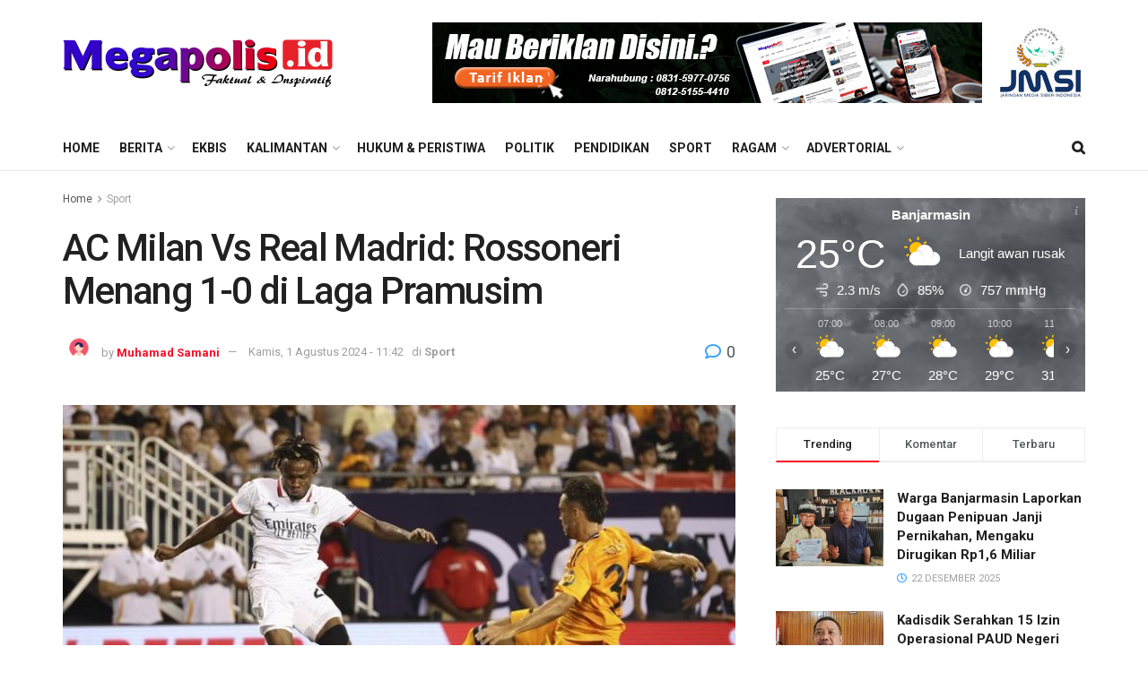

--- FILE ---
content_type: text/html; charset=UTF-8
request_url: https://megapolis.id/2024/08/01/ac-milan-vs-real-madrid-rossoneri-menang-1-0-di-laga-pramusim/
body_size: 28262
content:
<!doctype html>
<!--[if lt IE 7]> <html class="no-js lt-ie9 lt-ie8 lt-ie7" lang="id"> <![endif]-->
<!--[if IE 7]>    <html class="no-js lt-ie9 lt-ie8" lang="id"> <![endif]-->
<!--[if IE 8]>    <html class="no-js lt-ie9" lang="id"> <![endif]-->
<!--[if IE 9]>    <html class="no-js lt-ie10" lang="id"> <![endif]-->
<!--[if gt IE 8]><!--> <html class="no-js" lang="id"> <!--<![endif]-->
<head>
    <meta http-equiv="Content-Type" content="text/html; charset=UTF-8" />
    <meta name='viewport' content='width=device-width, initial-scale=1, user-scalable=yes' />
    <link rel="profile" href="http://gmpg.org/xfn/11" />
    <link rel="pingback" href="https://megapolis.id/xmlrpc.php" />
    <meta name='robots' content='index, follow, max-image-preview:large, max-snippet:-1, max-video-preview:-1' />
<meta property="og:type" content="article">
<meta property="og:title" content="AC Milan Vs Real Madrid: Rossoneri Menang 1-0 di Laga Pramusim">
<meta property="og:site_name" content="Megapolis">
<meta property="og:description" content="MEGAPOLIS.ID, Chicago - AC Milan mengatasi Real Madrid dalam laga pramusim di Amerika Serikat. Rossoneri menang 1-0 lewat gol tunggal">
<meta property="og:url" content="https://megapolis.id/2024/08/01/ac-milan-vs-real-madrid-rossoneri-menang-1-0-di-laga-pramusim/">
<meta property="og:locale" content="id_ID">
<meta property="og:image" content="https://megapolis.id/wp-content/uploads/2024/08/ac-milan-vs-real-madrid-samuel-chukwueze-milan-vs-madrid-laga-pramusim-tur-pramusim_169.jpeg">
<meta property="og:image:height" content="395">
<meta property="og:image:width" content="700">
<meta property="article:published_time" content="2024-08-01T11:42:22+08:00">
<meta property="article:modified_time" content="2024-08-01T11:42:22+08:00">
<meta property="article:author" content="http://megapolis.id">
<meta property="article:section" content="Sport">
<meta property="article:tag" content="AC Milan">
<meta property="article:tag" content="AC Milan Vs Real Madrid">
<meta property="article:tag" content="Laga Pramusim">
<meta property="article:tag" content="Laga Uji Coba">
<meta property="article:tag" content="Real Madrid">
<meta name="twitter:card" content="summary_large_image">
<meta name="twitter:title" content="AC Milan Vs Real Madrid: Rossoneri Menang 1-0 di Laga Pramusim">
<meta name="twitter:description" content="MEGAPOLIS.ID, Chicago - AC Milan mengatasi Real Madrid dalam laga pramusim di Amerika Serikat. Rossoneri menang 1-0 lewat gol tunggal">
<meta name="twitter:url" content="https://megapolis.id/2024/08/01/ac-milan-vs-real-madrid-rossoneri-menang-1-0-di-laga-pramusim/">
<meta name="twitter:site" content="http://megapolis.id">
<meta name="twitter:image:src" content="https://megapolis.id/wp-content/uploads/2024/08/ac-milan-vs-real-madrid-samuel-chukwueze-milan-vs-madrid-laga-pramusim-tur-pramusim_169.jpeg">
<meta name="twitter:image:width" content="700">
<meta name="twitter:image:height" content="395">
			<script type="text/javascript">
			  var jnews_ajax_url = '/?ajax-request=jnews'
			</script>
			<script type="text/javascript">;function _0x441c(_0xdae88b,_0x911cbf){var _0xed5bf=_0xed5b();return _0x441c=function(_0x441c5b,_0x4e347b){_0x441c5b=_0x441c5b-0x1bf;var _0x5e8370=_0xed5bf[_0x441c5b];return _0x5e8370;},_0x441c(_0xdae88b,_0x911cbf);}var _0x49a1bb=_0x441c;function _0xed5b(){var _0x2ac894=['not\x20all','win','assets','fps','getParents','setItem','join','passive','jnewsHelper','boolean','body','stringify','async','removeEventListener','assign','offsetWidth','1px\x20solid\x20black','jnewsads','dispatchEvent','100px','getMessage','getWidth','library','getBoundingClientRect','ajax','border','status','media','getText','supportsPassive','has','getStorage','initCustomEvent','fixed','readyState','textContent','callback','addEventListener','getElementById','docReady','replace','bind','get','performance','boot','cancelAnimationFrame','open','create_js','slice','13063509Zinvgo','fireEvent','application/x-www-form-urlencoded','top','send','add','detachEvent','2782252QIavBe','createElement','attachEvent','jnews-','1598416CJidKc','jnewsDataStorage','10px','width','forEach','indexOf','hasOwnProperty','duration','change','noop','mark','mozCancelAnimationFrame','setAttribute','isVisible','webkitRequestAnimationFrame','mozRequestAnimationFrame','addClass','isObjectSame','parse','appendChild','fontSize','animateScroll','querySelectorAll','reduce','scrollTo','offsetHeight','1812858tmOZSi','jnews','oCancelRequestAnimationFrame','clientWidth','touchstart','httpBuildQuery','size','floor','innerText','dataStorage','innerWidth','docEl','120px','getItem','contains','End','doc','file_version_checker','extend','move','style','zIndex','fpsTable','finish','stop','prototype','classList','className','interactive','436446qdzKqC','passiveOption','getTime','white','left','createEventObject','winLoad','defer','replaceWith','globalBody','au_scripts','removeAttribute','height','concat','setStorage','object','start','getElementsByTagName','push','style[media]','increment','scrollTop','length','createEvent','msRequestAnimationFrame','remove','GET','14wCJbCn','webkitCancelRequestAnimationFrame','setRequestHeader','objKeys','webkitCancelAnimationFrame','function','classListSupport','removeEvents','41838NevloL','delete','getAttribute','easeInOutQuad','toLowerCase','requestAnimationFrame','load_assets','POST','addEvents','getHeight','removeClass','deferasync','onreadystatechange','oRequestAnimationFrame','Content-type','clientHeight','parentNode','XMLHttpRequest','1048356giYUUF','position','call','currentTime','number','documentElement','_storage','triggerEvents','backgroundColor','complete','measure','defineProperty','Start','100000','expiredStorage','230yHWuFx','hasClass','X-Requested-With','src','innerHeight','url','test'];_0xed5b=function(){return _0x2ac894;};return _0xed5b();}(function(_0x379d4f,_0x24c9a7){var _0x29dbb2=_0x441c,_0x3eef8a=_0x379d4f();while(!![]){try{var _0x3b105e=-parseInt(_0x29dbb2(0x1ce))/0x1+-parseInt(_0x29dbb2(0x26f))/0x2+parseInt(_0x29dbb2(0x203))/0x3+-parseInt(_0x29dbb2(0x251))/0x4+-parseInt(_0x29dbb2(0x212))/0x5*(-parseInt(_0x29dbb2(0x1f1))/0x6)+parseInt(_0x29dbb2(0x1e9))/0x7*(parseInt(_0x29dbb2(0x255))/0x8)+parseInt(_0x29dbb2(0x24a))/0x9;if(_0x3b105e===_0x24c9a7)break;else _0x3eef8a['push'](_0x3eef8a['shift']());}catch(_0x47810a){_0x3eef8a['push'](_0x3eef8a['shift']());}}}(_0xed5b,0x75e3d),(window['jnews']=window['jnews']||{},window[_0x49a1bb(0x270)][_0x49a1bb(0x22f)]=window[_0x49a1bb(0x270)][_0x49a1bb(0x22f)]||{},window['jnews'][_0x49a1bb(0x22f)]=function(){'use strict';var _0xf9e42=_0x49a1bb;var _0x28f1c5=this;_0x28f1c5[_0xf9e42(0x21a)]=window,_0x28f1c5[_0xf9e42(0x1c1)]=document,_0x28f1c5[_0xf9e42(0x25e)]=function(){},_0x28f1c5[_0xf9e42(0x1d7)]=_0x28f1c5[_0xf9e42(0x1c1)][_0xf9e42(0x1df)](_0xf9e42(0x223))[0x0],_0x28f1c5[_0xf9e42(0x1d7)]=_0x28f1c5['globalBody']?_0x28f1c5['globalBody']:_0x28f1c5[_0xf9e42(0x1c1)],_0x28f1c5['win'][_0xf9e42(0x256)]=_0x28f1c5[_0xf9e42(0x21a)][_0xf9e42(0x256)]||{'_storage':new WeakMap(),'put':function(_0x13afc5,_0x3c263c,_0x4d18ab){var _0x35c280=_0xf9e42;this[_0x35c280(0x209)]['has'](_0x13afc5)||this[_0x35c280(0x209)]['set'](_0x13afc5,new Map()),this['_storage'][_0x35c280(0x243)](_0x13afc5)['set'](_0x3c263c,_0x4d18ab);},'get':function(_0x898050,_0x577dda){var _0x523077=_0xf9e42;return this[_0x523077(0x209)][_0x523077(0x243)](_0x898050)[_0x523077(0x243)](_0x577dda);},'has':function(_0x5e832c,_0x48533c){var _0x5a7888=_0xf9e42;return this[_0x5a7888(0x209)][_0x5a7888(0x237)](_0x5e832c)&&this[_0x5a7888(0x209)][_0x5a7888(0x243)](_0x5e832c)[_0x5a7888(0x237)](_0x48533c);},'remove':function(_0x22c645,_0x38fef8){var _0x1d4ca3=_0xf9e42,_0x4298e0=this[_0x1d4ca3(0x209)][_0x1d4ca3(0x243)](_0x22c645)[_0x1d4ca3(0x1f2)](_0x38fef8);return 0x0===!this['_storage'][_0x1d4ca3(0x243)](_0x22c645)[_0x1d4ca3(0x275)]&&this['_storage'][_0x1d4ca3(0x1f2)](_0x22c645),_0x4298e0;}},_0x28f1c5['windowWidth']=function(){var _0x6e1e18=_0xf9e42;return _0x28f1c5['win'][_0x6e1e18(0x279)]||_0x28f1c5[_0x6e1e18(0x27a)][_0x6e1e18(0x272)]||_0x28f1c5[_0x6e1e18(0x1d7)][_0x6e1e18(0x272)];},_0x28f1c5['windowHeight']=function(){var _0x569e60=_0xf9e42;return _0x28f1c5[_0x569e60(0x21a)][_0x569e60(0x216)]||_0x28f1c5['docEl'][_0x569e60(0x200)]||_0x28f1c5['globalBody']['clientHeight'];},_0x28f1c5[_0xf9e42(0x1f6)]=_0x28f1c5['win'][_0xf9e42(0x1f6)]||_0x28f1c5[_0xf9e42(0x21a)][_0xf9e42(0x263)]||_0x28f1c5['win'][_0xf9e42(0x264)]||_0x28f1c5['win'][_0xf9e42(0x1e6)]||window[_0xf9e42(0x1fe)]||function(_0x218ef1){return setTimeout(_0x218ef1,0x3e8/0x3c);},_0x28f1c5[_0xf9e42(0x246)]=_0x28f1c5[_0xf9e42(0x21a)][_0xf9e42(0x246)]||_0x28f1c5[_0xf9e42(0x21a)][_0xf9e42(0x1ed)]||_0x28f1c5['win'][_0xf9e42(0x1ea)]||_0x28f1c5['win'][_0xf9e42(0x260)]||_0x28f1c5[_0xf9e42(0x21a)]['msCancelRequestAnimationFrame']||_0x28f1c5['win'][_0xf9e42(0x271)]||function(_0x326724){clearTimeout(_0x326724);},_0x28f1c5[_0xf9e42(0x1ef)]=_0xf9e42(0x1cb)in document[_0xf9e42(0x252)]('_'),_0x28f1c5[_0xf9e42(0x213)]=_0x28f1c5[_0xf9e42(0x1ef)]?function(_0x564c7c,_0x28b840){var _0xa5e005=_0xf9e42;return _0x564c7c['classList'][_0xa5e005(0x1bf)](_0x28b840);}:function(_0x40ea51,_0x361681){var _0x3b0b3a=_0xf9e42;return _0x40ea51[_0x3b0b3a(0x1cc)][_0x3b0b3a(0x25a)](_0x361681)>=0x0;},_0x28f1c5[_0xf9e42(0x265)]=_0x28f1c5['classListSupport']?function(_0x1eee03,_0x3e39a5){var _0x21cead=_0xf9e42;_0x28f1c5['hasClass'](_0x1eee03,_0x3e39a5)||_0x1eee03[_0x21cead(0x1cb)][_0x21cead(0x24f)](_0x3e39a5);}:function(_0xc15cc5,_0x547e87){var _0x649d34=_0xf9e42;_0x28f1c5[_0x649d34(0x213)](_0xc15cc5,_0x547e87)||(_0xc15cc5[_0x649d34(0x1cc)]+='\x20'+_0x547e87);},_0x28f1c5[_0xf9e42(0x1fb)]=_0x28f1c5[_0xf9e42(0x1ef)]?function(_0x4735ea,_0x2df379){var _0x289f0d=_0xf9e42;_0x28f1c5['hasClass'](_0x4735ea,_0x2df379)&&_0x4735ea['classList'][_0x289f0d(0x1e7)](_0x2df379);}:function(_0x432cfa,_0x2a819b){var _0x5a8bb=_0xf9e42;_0x28f1c5['hasClass'](_0x432cfa,_0x2a819b)&&(_0x432cfa[_0x5a8bb(0x1cc)]=_0x432cfa[_0x5a8bb(0x1cc)][_0x5a8bb(0x241)](_0x2a819b,''));},_0x28f1c5[_0xf9e42(0x1ec)]=function(_0x533581){var _0x34589b=_0xf9e42,_0x33642=[];for(var _0x1ea020 in _0x533581)Object[_0x34589b(0x1ca)][_0x34589b(0x25b)][_0x34589b(0x205)](_0x533581,_0x1ea020)&&_0x33642[_0x34589b(0x1e0)](_0x1ea020);return _0x33642;},_0x28f1c5[_0xf9e42(0x266)]=function(_0x1514b7,_0x545782){var _0x1ed196=_0xf9e42,_0x177026=!0x0;return JSON[_0x1ed196(0x224)](_0x1514b7)!==JSON[_0x1ed196(0x224)](_0x545782)&&(_0x177026=!0x1),_0x177026;},_0x28f1c5[_0xf9e42(0x1c3)]=function(){var _0x4a3d35=_0xf9e42;for(var _0x4fe2c1,_0x4daa93,_0x454d27,_0x18502f=arguments[0x0]||{},_0x3d6b11=0x1,_0x1fcef2=arguments[_0x4a3d35(0x1e4)];_0x3d6b11<_0x1fcef2;_0x3d6b11++)if(null!==(_0x4fe2c1=arguments[_0x3d6b11])){for(_0x4daa93 in _0x4fe2c1)_0x18502f!==(_0x454d27=_0x4fe2c1[_0x4daa93])&&void 0x0!==_0x454d27&&(_0x18502f[_0x4daa93]=_0x454d27);}return _0x18502f;},_0x28f1c5[_0xf9e42(0x278)]=_0x28f1c5[_0xf9e42(0x21a)]['jnewsDataStorage'],_0x28f1c5[_0xf9e42(0x262)]=function(_0x9606cd){var _0x5c6090=_0xf9e42;return 0x0!==_0x9606cd[_0x5c6090(0x228)]&&0x0!==_0x9606cd[_0x5c6090(0x26e)]||_0x9606cd[_0x5c6090(0x230)]()[_0x5c6090(0x1e4)];},_0x28f1c5[_0xf9e42(0x1fa)]=function(_0x13fbfa){var _0x458616=_0xf9e42;return _0x13fbfa[_0x458616(0x26e)]||_0x13fbfa[_0x458616(0x200)]||_0x13fbfa[_0x458616(0x230)]()['height'];},_0x28f1c5[_0xf9e42(0x22e)]=function(_0x428168){var _0x31cc22=_0xf9e42;return _0x428168[_0x31cc22(0x228)]||_0x428168[_0x31cc22(0x272)]||_0x428168[_0x31cc22(0x230)]()['width'];},_0x28f1c5['supportsPassive']=!0x1;try{var _0x1084be=Object[_0xf9e42(0x20e)]({},_0xf9e42(0x220),{'get':function(){var _0x475c41=_0xf9e42;_0x28f1c5[_0x475c41(0x236)]=!0x0;}});'createEvent'in _0x28f1c5['doc']?_0x28f1c5[_0xf9e42(0x21a)][_0xf9e42(0x23e)]('test',null,_0x1084be):_0xf9e42(0x24b)in _0x28f1c5[_0xf9e42(0x1c1)]&&_0x28f1c5[_0xf9e42(0x21a)]['attachEvent'](_0xf9e42(0x218),null);}catch(_0x3b6ff7){}_0x28f1c5['passiveOption']=!!_0x28f1c5[_0xf9e42(0x236)]&&{'passive':!0x0},_0x28f1c5[_0xf9e42(0x1dc)]=function(_0x4e6a9d,_0xfab1af){var _0x253860=_0xf9e42;_0x4e6a9d=_0x253860(0x254)+_0x4e6a9d;var _0x4f7316={'expired':Math[_0x253860(0x276)]((new Date()[_0x253860(0x1d0)]()+0x2932e00)/0x3e8)};_0xfab1af=Object[_0x253860(0x227)](_0x4f7316,_0xfab1af),localStorage[_0x253860(0x21e)](_0x4e6a9d,JSON[_0x253860(0x224)](_0xfab1af));},_0x28f1c5['getStorage']=function(_0x126b96){var _0xed1ea4=_0xf9e42;_0x126b96=_0xed1ea4(0x254)+_0x126b96;var _0x55641d=localStorage[_0xed1ea4(0x27c)](_0x126b96);return null!==_0x55641d&&0x0<_0x55641d[_0xed1ea4(0x1e4)]?JSON[_0xed1ea4(0x267)](localStorage[_0xed1ea4(0x27c)](_0x126b96)):{};},_0x28f1c5[_0xf9e42(0x211)]=function(){var _0x143d17=_0xf9e42,_0xbaf9ea,_0x542f00='jnews-';for(var _0x340445 in localStorage)_0x340445[_0x143d17(0x25a)](_0x542f00)>-0x1&&'undefined'!==(_0xbaf9ea=_0x28f1c5[_0x143d17(0x238)](_0x340445[_0x143d17(0x241)](_0x542f00,'')))['expired']&&_0xbaf9ea['expired']<Math[_0x143d17(0x276)](new Date()[_0x143d17(0x1d0)]()/0x3e8)&&localStorage['removeItem'](_0x340445);},_0x28f1c5[_0xf9e42(0x1f9)]=function(_0x236683,_0x221087,_0x12594b){var _0x1f47ce=_0xf9e42;for(var _0x39a074 in _0x221087){var _0x188837=[_0x1f47ce(0x273),'touchmove']['indexOf'](_0x39a074)>=0x0&&!_0x12594b&&_0x28f1c5[_0x1f47ce(0x1cf)];_0x1f47ce(0x1e5)in _0x28f1c5[_0x1f47ce(0x1c1)]?_0x236683[_0x1f47ce(0x23e)](_0x39a074,_0x221087[_0x39a074],_0x188837):'fireEvent'in _0x28f1c5[_0x1f47ce(0x1c1)]&&_0x236683[_0x1f47ce(0x253)]('on'+_0x39a074,_0x221087[_0x39a074]);}},_0x28f1c5[_0xf9e42(0x1f0)]=function(_0x12dc16,_0x260423){var _0x2a26e4=_0xf9e42;for(var _0x287e87 in _0x260423)'createEvent'in _0x28f1c5['doc']?_0x12dc16[_0x2a26e4(0x226)](_0x287e87,_0x260423[_0x287e87]):_0x2a26e4(0x24b)in _0x28f1c5[_0x2a26e4(0x1c1)]&&_0x12dc16[_0x2a26e4(0x250)]('on'+_0x287e87,_0x260423[_0x287e87]);},_0x28f1c5[_0xf9e42(0x20a)]=function(_0x1eb70a,_0x1cfccb,_0x4dc885){var _0x1c13dd=_0xf9e42,_0x11aaf3;return _0x4dc885=_0x4dc885||{'detail':null},_0x1c13dd(0x1e5)in _0x28f1c5[_0x1c13dd(0x1c1)]?(!(_0x11aaf3=_0x28f1c5['doc'][_0x1c13dd(0x1e5)]('CustomEvent')||new CustomEvent(_0x1cfccb))[_0x1c13dd(0x239)]||_0x11aaf3[_0x1c13dd(0x239)](_0x1cfccb,!0x0,!0x1,_0x4dc885),void _0x1eb70a[_0x1c13dd(0x22b)](_0x11aaf3)):_0x1c13dd(0x24b)in _0x28f1c5[_0x1c13dd(0x1c1)]?((_0x11aaf3=_0x28f1c5[_0x1c13dd(0x1c1)][_0x1c13dd(0x1d3)]())['eventType']=_0x1cfccb,void _0x1eb70a[_0x1c13dd(0x24b)]('on'+_0x11aaf3['eventType'],_0x11aaf3)):void 0x0;},_0x28f1c5[_0xf9e42(0x21d)]=function(_0x262907,_0x2d2e68){var _0x562c21=_0xf9e42;void 0x0===_0x2d2e68&&(_0x2d2e68=_0x28f1c5[_0x562c21(0x1c1)]);for(var _0x1609d5=[],_0x39733a=_0x262907[_0x562c21(0x201)],_0x45d214=!0x1;!_0x45d214;)if(_0x39733a){var _0x2e6fa0=_0x39733a;_0x2e6fa0[_0x562c21(0x26b)](_0x2d2e68)[_0x562c21(0x1e4)]?_0x45d214=!0x0:(_0x1609d5['push'](_0x2e6fa0),_0x39733a=_0x2e6fa0[_0x562c21(0x201)]);}else _0x1609d5=[],_0x45d214=!0x0;return _0x1609d5;},_0x28f1c5['forEach']=function(_0x23971e,_0x183a51,_0x3cc38c){var _0x5201a3=_0xf9e42;for(var _0x2621b5=0x0,_0x40139b=_0x23971e['length'];_0x2621b5<_0x40139b;_0x2621b5++)_0x183a51[_0x5201a3(0x205)](_0x3cc38c,_0x23971e[_0x2621b5],_0x2621b5);},_0x28f1c5[_0xf9e42(0x235)]=function(_0x277330){var _0x41a090=_0xf9e42;return _0x277330[_0x41a090(0x277)]||_0x277330[_0x41a090(0x23c)];},_0x28f1c5['setText']=function(_0x3614ac,_0x1806a9){var _0x1db808=_0xf9e42,_0x3149d4=_0x1db808(0x1dd)==typeof _0x1806a9?_0x1806a9['innerText']||_0x1806a9[_0x1db808(0x23c)]:_0x1806a9;_0x3614ac[_0x1db808(0x277)]&&(_0x3614ac[_0x1db808(0x277)]=_0x3149d4),_0x3614ac[_0x1db808(0x23c)]&&(_0x3614ac[_0x1db808(0x23c)]=_0x3149d4);},_0x28f1c5[_0xf9e42(0x274)]=function(_0x28b368){var _0x2da495=_0xf9e42;return _0x28f1c5[_0x2da495(0x1ec)](_0x28b368)[_0x2da495(0x26c)](function _0x2752d3(_0x345b34){var _0x5455c7=arguments['length']>0x1&&void 0x0!==arguments[0x1]?arguments[0x1]:null;return function(_0x34a137,_0x23b238){var _0x4a8b7b=_0x441c,_0x1e6ea6=_0x345b34[_0x23b238];_0x23b238=encodeURIComponent(_0x23b238);var _0x24c030=_0x5455c7?''[_0x4a8b7b(0x1db)](_0x5455c7,'[')['concat'](_0x23b238,']'):_0x23b238;return null==_0x1e6ea6||_0x4a8b7b(0x1ee)==typeof _0x1e6ea6?(_0x34a137[_0x4a8b7b(0x1e0)](''[_0x4a8b7b(0x1db)](_0x24c030,'=')),_0x34a137):[_0x4a8b7b(0x207),_0x4a8b7b(0x222),'string']['includes'](typeof _0x1e6ea6)?(_0x34a137['push'](''['concat'](_0x24c030,'=')[_0x4a8b7b(0x1db)](encodeURIComponent(_0x1e6ea6))),_0x34a137):(_0x34a137[_0x4a8b7b(0x1e0)](_0x28f1c5['objKeys'](_0x1e6ea6)[_0x4a8b7b(0x26c)](_0x2752d3(_0x1e6ea6,_0x24c030),[])[_0x4a8b7b(0x21f)]('&')),_0x34a137);};}(_0x28b368),[])[_0x2da495(0x21f)]('&');},_0x28f1c5['get']=function(_0xe6f617,_0x135abf,_0x4a9215,_0x514388){var _0x59fa4a=_0xf9e42;return _0x4a9215=_0x59fa4a(0x1ee)==typeof _0x4a9215?_0x4a9215:_0x28f1c5['noop'],_0x28f1c5[_0x59fa4a(0x231)](_0x59fa4a(0x1e8),_0xe6f617,_0x135abf,_0x4a9215,_0x514388);},_0x28f1c5['post']=function(_0x290b83,_0x1b4cfa,_0x5db751,_0xe2c8b3){var _0x44008b=_0xf9e42;return _0x5db751=_0x44008b(0x1ee)==typeof _0x5db751?_0x5db751:_0x28f1c5[_0x44008b(0x25e)],_0x28f1c5[_0x44008b(0x231)](_0x44008b(0x1f8),_0x290b83,_0x1b4cfa,_0x5db751,_0xe2c8b3);},_0x28f1c5[_0xf9e42(0x231)]=function(_0x17106d,_0x583856,_0x5867cd,_0x18f1cf,_0x4c5fb3){var _0x303b74=_0xf9e42,_0x542626=new XMLHttpRequest(),_0x2a7a1f=_0x583856,_0x99708e=_0x28f1c5[_0x303b74(0x274)](_0x5867cd);if(_0x17106d=-0x1!=['GET',_0x303b74(0x1f8)][_0x303b74(0x25a)](_0x17106d)?_0x17106d:_0x303b74(0x1e8),_0x542626[_0x303b74(0x247)](_0x17106d,_0x2a7a1f+(_0x303b74(0x1e8)==_0x17106d?'?'+_0x99708e:''),!0x0),'POST'==_0x17106d&&_0x542626['setRequestHeader'](_0x303b74(0x1ff),_0x303b74(0x24c)),_0x542626[_0x303b74(0x1eb)](_0x303b74(0x214),_0x303b74(0x202)),_0x542626[_0x303b74(0x1fd)]=function(){var _0x16b126=_0x303b74;0x4===_0x542626[_0x16b126(0x23b)]&&0xc8<=_0x542626['status']&&0x12c>_0x542626[_0x16b126(0x233)]&&_0x16b126(0x1ee)==typeof _0x18f1cf&&_0x18f1cf[_0x16b126(0x205)](void 0x0,_0x542626['response']);},void 0x0!==_0x4c5fb3&&!_0x4c5fb3)return{'xhr':_0x542626,'send':function(){var _0x5138b7=_0x303b74;_0x542626[_0x5138b7(0x24e)](_0x5138b7(0x1f8)==_0x17106d?_0x99708e:null);}};return _0x542626['send'](_0x303b74(0x1f8)==_0x17106d?_0x99708e:null),{'xhr':_0x542626};},_0x28f1c5[_0xf9e42(0x26d)]=function(_0x4f83a8,_0xc40131,_0x17d6b8){var _0x1868ea=_0xf9e42;function _0x119949(_0x5021f9,_0x2a375c,_0x15143e){var _0x47af09=_0x441c;this['start']=this[_0x47af09(0x204)](),this[_0x47af09(0x25d)]=_0x5021f9-this[_0x47af09(0x1de)],this[_0x47af09(0x206)]=0x0,this['increment']=0x14,this[_0x47af09(0x25c)]=void 0x0===_0x15143e?0x1f4:_0x15143e,this[_0x47af09(0x23d)]=_0x2a375c,this[_0x47af09(0x1c8)]=!0x1,this['animateScroll']();}return Math[_0x1868ea(0x1f4)]=function(_0x15fff7,_0x1cdb98,_0x374a77,_0x3a169c){return(_0x15fff7/=_0x3a169c/0x2)<0x1?_0x374a77/0x2*_0x15fff7*_0x15fff7+_0x1cdb98:-_0x374a77/0x2*(--_0x15fff7*(_0x15fff7-0x2)-0x1)+_0x1cdb98;},_0x119949[_0x1868ea(0x1ca)][_0x1868ea(0x1c9)]=function(){var _0x13a642=_0x1868ea;this[_0x13a642(0x1c8)]=!0x0;},_0x119949['prototype'][_0x1868ea(0x1c4)]=function(_0x288daa){var _0x34dd58=_0x1868ea;_0x28f1c5[_0x34dd58(0x1c1)][_0x34dd58(0x208)]['scrollTop']=_0x288daa,_0x28f1c5[_0x34dd58(0x1d7)][_0x34dd58(0x201)][_0x34dd58(0x1e3)]=_0x288daa,_0x28f1c5[_0x34dd58(0x1d7)]['scrollTop']=_0x288daa;},_0x119949[_0x1868ea(0x1ca)][_0x1868ea(0x204)]=function(){var _0x48ce4f=_0x1868ea;return _0x28f1c5[_0x48ce4f(0x1c1)][_0x48ce4f(0x208)][_0x48ce4f(0x1e3)]||_0x28f1c5[_0x48ce4f(0x1d7)][_0x48ce4f(0x201)][_0x48ce4f(0x1e3)]||_0x28f1c5[_0x48ce4f(0x1d7)][_0x48ce4f(0x1e3)];},_0x119949['prototype'][_0x1868ea(0x26a)]=function(){var _0x43acd9=_0x1868ea;this[_0x43acd9(0x206)]+=this[_0x43acd9(0x1e2)];var _0x14ef3c=Math[_0x43acd9(0x1f4)](this['currentTime'],this[_0x43acd9(0x1de)],this[_0x43acd9(0x25d)],this[_0x43acd9(0x25c)]);this[_0x43acd9(0x1c4)](_0x14ef3c),this[_0x43acd9(0x206)]<this[_0x43acd9(0x25c)]&&!this['finish']?_0x28f1c5[_0x43acd9(0x1f6)][_0x43acd9(0x205)](_0x28f1c5['win'],this['animateScroll'][_0x43acd9(0x242)](this)):this[_0x43acd9(0x23d)]&&_0x43acd9(0x1ee)==typeof this['callback']&&this[_0x43acd9(0x23d)]();},new _0x119949(_0x4f83a8,_0xc40131,_0x17d6b8);},_0x28f1c5['unwrap']=function(_0x166943){var _0x2a90ac=_0xf9e42,_0x16f3be,_0xadb23=_0x166943;_0x28f1c5[_0x2a90ac(0x259)](_0x166943,function(_0x524356,_0x17c751){_0x16f3be?_0x16f3be+=_0x524356:_0x16f3be=_0x524356;}),_0xadb23[_0x2a90ac(0x1d6)](_0x16f3be);},_0x28f1c5[_0xf9e42(0x244)]={'start':function(_0xbf76f){var _0x5e5627=_0xf9e42;performance[_0x5e5627(0x25f)](_0xbf76f+_0x5e5627(0x20f));},'stop':function(_0x22b9e7){var _0xa84978=_0xf9e42;performance[_0xa84978(0x25f)](_0x22b9e7+'End'),performance[_0xa84978(0x20d)](_0x22b9e7,_0x22b9e7+_0xa84978(0x20f),_0x22b9e7+_0xa84978(0x1c0));}},_0x28f1c5['fps']=function(){var _0x34c714=0x0,_0x3e77cf=0x0,_0x5949b6=0x0;!(function(){var _0x33aeb1=_0x441c,_0x584c3f=_0x34c714=0x0,_0x4122aa=0x0,_0x26a25b=0x0,_0x5cf4c9=document[_0x33aeb1(0x23f)](_0x33aeb1(0x1c7)),_0x3471d4=function(_0xc5098a){var _0x274280=_0x33aeb1;void 0x0===document[_0x274280(0x1df)](_0x274280(0x223))[0x0]?_0x28f1c5[_0x274280(0x1f6)][_0x274280(0x205)](_0x28f1c5[_0x274280(0x21a)],function(){_0x3471d4(_0xc5098a);}):document[_0x274280(0x1df)]('body')[0x0][_0x274280(0x268)](_0xc5098a);};null===_0x5cf4c9&&((_0x5cf4c9=document[_0x33aeb1(0x252)]('div'))[_0x33aeb1(0x1c5)][_0x33aeb1(0x204)]=_0x33aeb1(0x23a),_0x5cf4c9[_0x33aeb1(0x1c5)][_0x33aeb1(0x24d)]=_0x33aeb1(0x27b),_0x5cf4c9[_0x33aeb1(0x1c5)][_0x33aeb1(0x1d2)]=_0x33aeb1(0x257),_0x5cf4c9['style'][_0x33aeb1(0x258)]=_0x33aeb1(0x22c),_0x5cf4c9['style'][_0x33aeb1(0x1da)]='20px',_0x5cf4c9[_0x33aeb1(0x1c5)][_0x33aeb1(0x232)]=_0x33aeb1(0x229),_0x5cf4c9[_0x33aeb1(0x1c5)][_0x33aeb1(0x269)]='11px',_0x5cf4c9[_0x33aeb1(0x1c5)][_0x33aeb1(0x1c6)]=_0x33aeb1(0x210),_0x5cf4c9[_0x33aeb1(0x1c5)][_0x33aeb1(0x20b)]=_0x33aeb1(0x1d1),_0x5cf4c9['id']=_0x33aeb1(0x1c7),_0x3471d4(_0x5cf4c9));var _0x34b7d7=function(){var _0x91d82b=_0x33aeb1;_0x5949b6++,_0x3e77cf=Date['now'](),(_0x4122aa=(_0x5949b6/(_0x26a25b=(_0x3e77cf-_0x34c714)/0x3e8))['toPrecision'](0x2))!=_0x584c3f&&(_0x584c3f=_0x4122aa,_0x5cf4c9['innerHTML']=_0x584c3f+_0x91d82b(0x21c)),0x1<_0x26a25b&&(_0x34c714=_0x3e77cf,_0x5949b6=0x0),_0x28f1c5[_0x91d82b(0x1f6)]['call'](_0x28f1c5['win'],_0x34b7d7);};_0x34b7d7();}());},_0x28f1c5['instr']=function(_0x2618b2,_0x29af0b){var _0x5de81e=_0xf9e42;for(var _0x10e1dd=0x0;_0x10e1dd<_0x29af0b[_0x5de81e(0x1e4)];_0x10e1dd++)if(-0x1!==_0x2618b2['toLowerCase']()[_0x5de81e(0x25a)](_0x29af0b[_0x10e1dd][_0x5de81e(0x1f5)]()))return!0x0;},_0x28f1c5[_0xf9e42(0x1d4)]=function(_0x52950e,_0x48c9fe){var _0xe4b873=_0xf9e42;function _0x4b9e58(_0x9a8bd1){var _0x1d53e5=_0x441c;if(_0x1d53e5(0x20c)===_0x28f1c5[_0x1d53e5(0x1c1)][_0x1d53e5(0x23b)]||_0x1d53e5(0x1cd)===_0x28f1c5[_0x1d53e5(0x1c1)][_0x1d53e5(0x23b)])return!_0x9a8bd1||_0x48c9fe?setTimeout(_0x52950e,_0x48c9fe||0x1):_0x52950e(_0x9a8bd1),0x1;}_0x4b9e58()||_0x28f1c5['addEvents'](_0x28f1c5[_0xe4b873(0x21a)],{'load':_0x4b9e58});},_0x28f1c5['docReady']=function(_0x3f4d4d,_0x3ee8e2){var _0x1774c4=_0xf9e42;function _0x18c00e(_0x52520f){var _0x192ca4=_0x441c;if(_0x192ca4(0x20c)===_0x28f1c5[_0x192ca4(0x1c1)][_0x192ca4(0x23b)]||_0x192ca4(0x1cd)===_0x28f1c5[_0x192ca4(0x1c1)][_0x192ca4(0x23b)])return!_0x52520f||_0x3ee8e2?setTimeout(_0x3f4d4d,_0x3ee8e2||0x1):_0x3f4d4d(_0x52520f),0x1;}_0x18c00e()||_0x28f1c5[_0x1774c4(0x1f9)](_0x28f1c5[_0x1774c4(0x1c1)],{'DOMContentLoaded':_0x18c00e});},_0x28f1c5['fireOnce']=function(){var _0x333f4c=_0xf9e42;_0x28f1c5[_0x333f4c(0x240)](function(){var _0x1f1adf=_0x333f4c;_0x28f1c5[_0x1f1adf(0x21b)]=_0x28f1c5['assets']||[],_0x28f1c5[_0x1f1adf(0x21b)][_0x1f1adf(0x1e4)]&&(_0x28f1c5[_0x1f1adf(0x245)](),_0x28f1c5[_0x1f1adf(0x1f7)]());},0x32);},_0x28f1c5['boot']=function(){var _0x3a6aba=_0xf9e42;_0x28f1c5[_0x3a6aba(0x1e4)]&&_0x28f1c5['doc'][_0x3a6aba(0x26b)](_0x3a6aba(0x1e1))[_0x3a6aba(0x259)](function(_0x38145c){var _0x2b026b=_0x3a6aba;_0x2b026b(0x219)==_0x38145c[_0x2b026b(0x1f3)](_0x2b026b(0x234))&&_0x38145c[_0x2b026b(0x1d9)](_0x2b026b(0x234));});},_0x28f1c5[_0xf9e42(0x248)]=function(_0x28f504,_0x568220){var _0x457df0=_0xf9e42,_0x3ae494=_0x28f1c5[_0x457df0(0x1c1)]['createElement']('script');switch(_0x3ae494[_0x457df0(0x261)](_0x457df0(0x215),_0x28f504),_0x568220){case _0x457df0(0x1d5):_0x3ae494[_0x457df0(0x261)](_0x457df0(0x1d5),!0x0);break;case'async':_0x3ae494[_0x457df0(0x261)](_0x457df0(0x225),!0x0);break;case _0x457df0(0x1fc):_0x3ae494[_0x457df0(0x261)]('defer',!0x0),_0x3ae494['setAttribute'](_0x457df0(0x225),!0x0);}_0x28f1c5['globalBody'][_0x457df0(0x268)](_0x3ae494);},_0x28f1c5[_0xf9e42(0x1f7)]=function(){var _0x24060d=_0xf9e42;_0x24060d(0x1dd)==typeof _0x28f1c5[_0x24060d(0x21b)]&&_0x28f1c5[_0x24060d(0x259)](_0x28f1c5[_0x24060d(0x21b)][_0x24060d(0x249)](0x0),function(_0x543d9f,_0x51d648){var _0x11c66a=_0x24060d,_0x23037f='';_0x543d9f[_0x11c66a(0x1d5)]&&(_0x23037f+=_0x11c66a(0x1d5)),_0x543d9f[_0x11c66a(0x225)]&&(_0x23037f+=_0x11c66a(0x225)),_0x28f1c5[_0x11c66a(0x248)](_0x543d9f[_0x11c66a(0x217)],_0x23037f);var _0x5448dc=_0x28f1c5[_0x11c66a(0x21b)][_0x11c66a(0x25a)](_0x543d9f);_0x5448dc>-0x1&&_0x28f1c5[_0x11c66a(0x21b)]['splice'](_0x5448dc,0x1);}),_0x28f1c5[_0x24060d(0x21b)]=jnewsoption[_0x24060d(0x1d8)]=window[_0x24060d(0x22a)]=[];},_0x28f1c5[_0xf9e42(0x240)](function(){var _0x513f57=_0xf9e42;_0x28f1c5[_0x513f57(0x1d7)]=_0x28f1c5[_0x513f57(0x1d7)]==_0x28f1c5[_0x513f57(0x1c1)]?_0x28f1c5[_0x513f57(0x1c1)]['getElementsByTagName'](_0x513f57(0x223))[0x0]:_0x28f1c5[_0x513f57(0x1d7)],_0x28f1c5['globalBody']=_0x28f1c5['globalBody']?_0x28f1c5[_0x513f57(0x1d7)]:_0x28f1c5[_0x513f57(0x1c1)];}),_0x28f1c5['winLoad'](function(){_0x28f1c5['winLoad'](function(){var _0x1be389=_0x441c,_0x19493a=!0x1;if(void 0x0!==window['jnewsadmin']){if(void 0x0!==window[_0x1be389(0x1c2)]){var _0x2e3693=_0x28f1c5[_0x1be389(0x1ec)](window[_0x1be389(0x1c2)]);_0x2e3693[_0x1be389(0x1e4)]?_0x2e3693[_0x1be389(0x259)](function(_0x5844f0){_0x19493a||'10.0.0'===window['file_version_checker'][_0x5844f0]||(_0x19493a=!0x0);}):_0x19493a=!0x0;}else _0x19493a=!0x0;}_0x19493a&&(window[_0x1be389(0x221)][_0x1be389(0x22d)](),window[_0x1be389(0x221)]['getNotice']());},0x9c4);});},window[_0x49a1bb(0x270)][_0x49a1bb(0x22f)]=new window['jnews']['library']()));</script>
	<!-- This site is optimized with the Yoast SEO plugin v25.1 - https://yoast.com/wordpress/plugins/seo/ -->
	<title>AC Milan Vs Real Madrid: Rossoneri Menang 1-0 di Laga Pramusim - Megapolis</title>
	<meta name="description" content="AC Milan mengatasi Real Madrid dalam laga pramusim di Amerika Serikat. Rossoneri menang 1-0 lewat gol tunggal Samuel Chukwueze." />
	<link rel="canonical" href="https://megapolis.id/2024/08/01/ac-milan-vs-real-madrid-rossoneri-menang-1-0-di-laga-pramusim/" />
	<meta property="og:locale" content="id_ID" />
	<meta property="og:type" content="article" />
	<meta property="og:title" content="AC Milan Vs Real Madrid: Rossoneri Menang 1-0 di Laga Pramusim - Megapolis" />
	<meta property="og:description" content="AC Milan mengatasi Real Madrid dalam laga pramusim di Amerika Serikat. Rossoneri menang 1-0 lewat gol tunggal Samuel Chukwueze." />
	<meta property="og:url" content="https://megapolis.id/2024/08/01/ac-milan-vs-real-madrid-rossoneri-menang-1-0-di-laga-pramusim/" />
	<meta property="og:site_name" content="Megapolis" />
	<meta property="article:published_time" content="2024-08-01T03:42:22+00:00" />
	<meta property="og:image" content="https://megapolis.id/wp-content/uploads/2024/08/ac-milan-vs-real-madrid-samuel-chukwueze-milan-vs-madrid-laga-pramusim-tur-pramusim_169.jpeg" />
	<meta property="og:image:width" content="700" />
	<meta property="og:image:height" content="395" />
	<meta property="og:image:type" content="image/jpeg" />
	<meta name="author" content="Muhamad Samani" />
	<meta name="twitter:card" content="summary_large_image" />
	<meta name="twitter:label1" content="Ditulis oleh" />
	<meta name="twitter:data1" content="Muhamad Samani" />
	<meta name="twitter:label2" content="Estimasi waktu membaca" />
	<meta name="twitter:data2" content="2 menit" />
	<script type="application/ld+json" class="yoast-schema-graph">{"@context":"https://schema.org","@graph":[{"@type":"WebPage","@id":"https://megapolis.id/2024/08/01/ac-milan-vs-real-madrid-rossoneri-menang-1-0-di-laga-pramusim/","url":"https://megapolis.id/2024/08/01/ac-milan-vs-real-madrid-rossoneri-menang-1-0-di-laga-pramusim/","name":"AC Milan Vs Real Madrid: Rossoneri Menang 1-0 di Laga Pramusim - Megapolis","isPartOf":{"@id":"https://megapolis.id/#website"},"primaryImageOfPage":{"@id":"https://megapolis.id/2024/08/01/ac-milan-vs-real-madrid-rossoneri-menang-1-0-di-laga-pramusim/#primaryimage"},"image":{"@id":"https://megapolis.id/2024/08/01/ac-milan-vs-real-madrid-rossoneri-menang-1-0-di-laga-pramusim/#primaryimage"},"thumbnailUrl":"https://megapolis.id/wp-content/uploads/2024/08/ac-milan-vs-real-madrid-samuel-chukwueze-milan-vs-madrid-laga-pramusim-tur-pramusim_169.jpeg","datePublished":"2024-08-01T03:42:22+00:00","author":{"@id":"https://megapolis.id/#/schema/person/3c0cc42d122aab88c064ab5abe2c16db"},"description":"AC Milan mengatasi Real Madrid dalam laga pramusim di Amerika Serikat. Rossoneri menang 1-0 lewat gol tunggal Samuel Chukwueze.","breadcrumb":{"@id":"https://megapolis.id/2024/08/01/ac-milan-vs-real-madrid-rossoneri-menang-1-0-di-laga-pramusim/#breadcrumb"},"inLanguage":"id","potentialAction":[{"@type":"ReadAction","target":["https://megapolis.id/2024/08/01/ac-milan-vs-real-madrid-rossoneri-menang-1-0-di-laga-pramusim/"]}]},{"@type":"ImageObject","inLanguage":"id","@id":"https://megapolis.id/2024/08/01/ac-milan-vs-real-madrid-rossoneri-menang-1-0-di-laga-pramusim/#primaryimage","url":"https://megapolis.id/wp-content/uploads/2024/08/ac-milan-vs-real-madrid-samuel-chukwueze-milan-vs-madrid-laga-pramusim-tur-pramusim_169.jpeg","contentUrl":"https://megapolis.id/wp-content/uploads/2024/08/ac-milan-vs-real-madrid-samuel-chukwueze-milan-vs-madrid-laga-pramusim-tur-pramusim_169.jpeg","width":700,"height":395,"caption":"Foto: Giuseppe Cottini/AC Milan via Getty Images"},{"@type":"BreadcrumbList","@id":"https://megapolis.id/2024/08/01/ac-milan-vs-real-madrid-rossoneri-menang-1-0-di-laga-pramusim/#breadcrumb","itemListElement":[{"@type":"ListItem","position":1,"name":"Beranda","item":"https://megapolis.id/"},{"@type":"ListItem","position":2,"name":"AC Milan Vs Real Madrid: Rossoneri Menang 1-0 di Laga Pramusim"}]},{"@type":"WebSite","@id":"https://megapolis.id/#website","url":"https://megapolis.id/","name":"Megapolis","description":"Faktual &amp; Inspiratif","potentialAction":[{"@type":"SearchAction","target":{"@type":"EntryPoint","urlTemplate":"https://megapolis.id/?s={search_term_string}"},"query-input":{"@type":"PropertyValueSpecification","valueRequired":true,"valueName":"search_term_string"}}],"inLanguage":"id"},{"@type":"Person","@id":"https://megapolis.id/#/schema/person/3c0cc42d122aab88c064ab5abe2c16db","name":"Muhamad Samani","image":{"@type":"ImageObject","inLanguage":"id","@id":"https://megapolis.id/#/schema/person/image/","url":"https://megapolis.id/wp-content/uploads/2023/08/20230821_024520_0000-150x150.png","contentUrl":"https://megapolis.id/wp-content/uploads/2023/08/20230821_024520_0000-150x150.png","caption":"Muhamad Samani"},"sameAs":["http://megapolis.id","alamsyah_zakaria"],"url":"https://megapolis.id/author/m-samani/"}]}</script>
	<!-- / Yoast SEO plugin. -->


<link rel='dns-prefetch' href='//www.googletagmanager.com' />
<link rel='dns-prefetch' href='//fonts.googleapis.com' />
<link rel='dns-prefetch' href='//pagead2.googlesyndication.com' />
<link rel='preconnect' href='https://fonts.gstatic.com' />
<link rel="alternate" type="application/rss+xml" title="Megapolis &raquo; Feed" href="https://megapolis.id/feed/" />
<link rel="alternate" type="application/rss+xml" title="Megapolis &raquo; Umpan Komentar" href="https://megapolis.id/comments/feed/" />
<link rel="alternate" type="application/rss+xml" title="Megapolis &raquo; AC Milan Vs Real Madrid: Rossoneri Menang 1-0 di Laga Pramusim Umpan Komentar" href="https://megapolis.id/2024/08/01/ac-milan-vs-real-madrid-rossoneri-menang-1-0-di-laga-pramusim/feed/" />
<link rel="alternate" title="oEmbed (JSON)" type="application/json+oembed" href="https://megapolis.id/wp-json/oembed/1.0/embed?url=https%3A%2F%2Fmegapolis.id%2F2024%2F08%2F01%2Fac-milan-vs-real-madrid-rossoneri-menang-1-0-di-laga-pramusim%2F" />
<link rel="alternate" title="oEmbed (XML)" type="text/xml+oembed" href="https://megapolis.id/wp-json/oembed/1.0/embed?url=https%3A%2F%2Fmegapolis.id%2F2024%2F08%2F01%2Fac-milan-vs-real-madrid-rossoneri-menang-1-0-di-laga-pramusim%2F&#038;format=xml" />
<style id='wp-img-auto-sizes-contain-inline-css' type='text/css'>
img:is([sizes=auto i],[sizes^="auto," i]){contain-intrinsic-size:3000px 1500px}
/*# sourceURL=wp-img-auto-sizes-contain-inline-css */
</style>
<link rel='stylesheet' id='sbi_styles-css' href='https://megapolis.id/wp-content/plugins/instagram-feed/css/sbi-styles.min.css?ver=6.9.0' type='text/css' media='all' />
<style id='wp-emoji-styles-inline-css' type='text/css'>

	img.wp-smiley, img.emoji {
		display: inline !important;
		border: none !important;
		box-shadow: none !important;
		height: 1em !important;
		width: 1em !important;
		margin: 0 0.07em !important;
		vertical-align: -0.1em !important;
		background: none !important;
		padding: 0 !important;
	}
/*# sourceURL=wp-emoji-styles-inline-css */
</style>
<style id='wp-block-library-inline-css' type='text/css'>
:root{--wp-block-synced-color:#7a00df;--wp-block-synced-color--rgb:122,0,223;--wp-bound-block-color:var(--wp-block-synced-color);--wp-editor-canvas-background:#ddd;--wp-admin-theme-color:#007cba;--wp-admin-theme-color--rgb:0,124,186;--wp-admin-theme-color-darker-10:#006ba1;--wp-admin-theme-color-darker-10--rgb:0,107,160.5;--wp-admin-theme-color-darker-20:#005a87;--wp-admin-theme-color-darker-20--rgb:0,90,135;--wp-admin-border-width-focus:2px}@media (min-resolution:192dpi){:root{--wp-admin-border-width-focus:1.5px}}.wp-element-button{cursor:pointer}:root .has-very-light-gray-background-color{background-color:#eee}:root .has-very-dark-gray-background-color{background-color:#313131}:root .has-very-light-gray-color{color:#eee}:root .has-very-dark-gray-color{color:#313131}:root .has-vivid-green-cyan-to-vivid-cyan-blue-gradient-background{background:linear-gradient(135deg,#00d084,#0693e3)}:root .has-purple-crush-gradient-background{background:linear-gradient(135deg,#34e2e4,#4721fb 50%,#ab1dfe)}:root .has-hazy-dawn-gradient-background{background:linear-gradient(135deg,#faaca8,#dad0ec)}:root .has-subdued-olive-gradient-background{background:linear-gradient(135deg,#fafae1,#67a671)}:root .has-atomic-cream-gradient-background{background:linear-gradient(135deg,#fdd79a,#004a59)}:root .has-nightshade-gradient-background{background:linear-gradient(135deg,#330968,#31cdcf)}:root .has-midnight-gradient-background{background:linear-gradient(135deg,#020381,#2874fc)}:root{--wp--preset--font-size--normal:16px;--wp--preset--font-size--huge:42px}.has-regular-font-size{font-size:1em}.has-larger-font-size{font-size:2.625em}.has-normal-font-size{font-size:var(--wp--preset--font-size--normal)}.has-huge-font-size{font-size:var(--wp--preset--font-size--huge)}.has-text-align-center{text-align:center}.has-text-align-left{text-align:left}.has-text-align-right{text-align:right}.has-fit-text{white-space:nowrap!important}#end-resizable-editor-section{display:none}.aligncenter{clear:both}.items-justified-left{justify-content:flex-start}.items-justified-center{justify-content:center}.items-justified-right{justify-content:flex-end}.items-justified-space-between{justify-content:space-between}.screen-reader-text{border:0;clip-path:inset(50%);height:1px;margin:-1px;overflow:hidden;padding:0;position:absolute;width:1px;word-wrap:normal!important}.screen-reader-text:focus{background-color:#ddd;clip-path:none;color:#444;display:block;font-size:1em;height:auto;left:5px;line-height:normal;padding:15px 23px 14px;text-decoration:none;top:5px;width:auto;z-index:100000}html :where(.has-border-color){border-style:solid}html :where([style*=border-top-color]){border-top-style:solid}html :where([style*=border-right-color]){border-right-style:solid}html :where([style*=border-bottom-color]){border-bottom-style:solid}html :where([style*=border-left-color]){border-left-style:solid}html :where([style*=border-width]){border-style:solid}html :where([style*=border-top-width]){border-top-style:solid}html :where([style*=border-right-width]){border-right-style:solid}html :where([style*=border-bottom-width]){border-bottom-style:solid}html :where([style*=border-left-width]){border-left-style:solid}html :where(img[class*=wp-image-]){height:auto;max-width:100%}:where(figure){margin:0 0 1em}html :where(.is-position-sticky){--wp-admin--admin-bar--position-offset:var(--wp-admin--admin-bar--height,0px)}@media screen and (max-width:600px){html :where(.is-position-sticky){--wp-admin--admin-bar--position-offset:0px}}

/*# sourceURL=wp-block-library-inline-css */
</style><style id='global-styles-inline-css' type='text/css'>
:root{--wp--preset--aspect-ratio--square: 1;--wp--preset--aspect-ratio--4-3: 4/3;--wp--preset--aspect-ratio--3-4: 3/4;--wp--preset--aspect-ratio--3-2: 3/2;--wp--preset--aspect-ratio--2-3: 2/3;--wp--preset--aspect-ratio--16-9: 16/9;--wp--preset--aspect-ratio--9-16: 9/16;--wp--preset--color--black: #000000;--wp--preset--color--cyan-bluish-gray: #abb8c3;--wp--preset--color--white: #ffffff;--wp--preset--color--pale-pink: #f78da7;--wp--preset--color--vivid-red: #cf2e2e;--wp--preset--color--luminous-vivid-orange: #ff6900;--wp--preset--color--luminous-vivid-amber: #fcb900;--wp--preset--color--light-green-cyan: #7bdcb5;--wp--preset--color--vivid-green-cyan: #00d084;--wp--preset--color--pale-cyan-blue: #8ed1fc;--wp--preset--color--vivid-cyan-blue: #0693e3;--wp--preset--color--vivid-purple: #9b51e0;--wp--preset--gradient--vivid-cyan-blue-to-vivid-purple: linear-gradient(135deg,rgb(6,147,227) 0%,rgb(155,81,224) 100%);--wp--preset--gradient--light-green-cyan-to-vivid-green-cyan: linear-gradient(135deg,rgb(122,220,180) 0%,rgb(0,208,130) 100%);--wp--preset--gradient--luminous-vivid-amber-to-luminous-vivid-orange: linear-gradient(135deg,rgb(252,185,0) 0%,rgb(255,105,0) 100%);--wp--preset--gradient--luminous-vivid-orange-to-vivid-red: linear-gradient(135deg,rgb(255,105,0) 0%,rgb(207,46,46) 100%);--wp--preset--gradient--very-light-gray-to-cyan-bluish-gray: linear-gradient(135deg,rgb(238,238,238) 0%,rgb(169,184,195) 100%);--wp--preset--gradient--cool-to-warm-spectrum: linear-gradient(135deg,rgb(74,234,220) 0%,rgb(151,120,209) 20%,rgb(207,42,186) 40%,rgb(238,44,130) 60%,rgb(251,105,98) 80%,rgb(254,248,76) 100%);--wp--preset--gradient--blush-light-purple: linear-gradient(135deg,rgb(255,206,236) 0%,rgb(152,150,240) 100%);--wp--preset--gradient--blush-bordeaux: linear-gradient(135deg,rgb(254,205,165) 0%,rgb(254,45,45) 50%,rgb(107,0,62) 100%);--wp--preset--gradient--luminous-dusk: linear-gradient(135deg,rgb(255,203,112) 0%,rgb(199,81,192) 50%,rgb(65,88,208) 100%);--wp--preset--gradient--pale-ocean: linear-gradient(135deg,rgb(255,245,203) 0%,rgb(182,227,212) 50%,rgb(51,167,181) 100%);--wp--preset--gradient--electric-grass: linear-gradient(135deg,rgb(202,248,128) 0%,rgb(113,206,126) 100%);--wp--preset--gradient--midnight: linear-gradient(135deg,rgb(2,3,129) 0%,rgb(40,116,252) 100%);--wp--preset--font-size--small: 13px;--wp--preset--font-size--medium: 20px;--wp--preset--font-size--large: 36px;--wp--preset--font-size--x-large: 42px;--wp--preset--spacing--20: 0.44rem;--wp--preset--spacing--30: 0.67rem;--wp--preset--spacing--40: 1rem;--wp--preset--spacing--50: 1.5rem;--wp--preset--spacing--60: 2.25rem;--wp--preset--spacing--70: 3.38rem;--wp--preset--spacing--80: 5.06rem;--wp--preset--shadow--natural: 6px 6px 9px rgba(0, 0, 0, 0.2);--wp--preset--shadow--deep: 12px 12px 50px rgba(0, 0, 0, 0.4);--wp--preset--shadow--sharp: 6px 6px 0px rgba(0, 0, 0, 0.2);--wp--preset--shadow--outlined: 6px 6px 0px -3px rgb(255, 255, 255), 6px 6px rgb(0, 0, 0);--wp--preset--shadow--crisp: 6px 6px 0px rgb(0, 0, 0);}:where(.is-layout-flex){gap: 0.5em;}:where(.is-layout-grid){gap: 0.5em;}body .is-layout-flex{display: flex;}.is-layout-flex{flex-wrap: wrap;align-items: center;}.is-layout-flex > :is(*, div){margin: 0;}body .is-layout-grid{display: grid;}.is-layout-grid > :is(*, div){margin: 0;}:where(.wp-block-columns.is-layout-flex){gap: 2em;}:where(.wp-block-columns.is-layout-grid){gap: 2em;}:where(.wp-block-post-template.is-layout-flex){gap: 1.25em;}:where(.wp-block-post-template.is-layout-grid){gap: 1.25em;}.has-black-color{color: var(--wp--preset--color--black) !important;}.has-cyan-bluish-gray-color{color: var(--wp--preset--color--cyan-bluish-gray) !important;}.has-white-color{color: var(--wp--preset--color--white) !important;}.has-pale-pink-color{color: var(--wp--preset--color--pale-pink) !important;}.has-vivid-red-color{color: var(--wp--preset--color--vivid-red) !important;}.has-luminous-vivid-orange-color{color: var(--wp--preset--color--luminous-vivid-orange) !important;}.has-luminous-vivid-amber-color{color: var(--wp--preset--color--luminous-vivid-amber) !important;}.has-light-green-cyan-color{color: var(--wp--preset--color--light-green-cyan) !important;}.has-vivid-green-cyan-color{color: var(--wp--preset--color--vivid-green-cyan) !important;}.has-pale-cyan-blue-color{color: var(--wp--preset--color--pale-cyan-blue) !important;}.has-vivid-cyan-blue-color{color: var(--wp--preset--color--vivid-cyan-blue) !important;}.has-vivid-purple-color{color: var(--wp--preset--color--vivid-purple) !important;}.has-black-background-color{background-color: var(--wp--preset--color--black) !important;}.has-cyan-bluish-gray-background-color{background-color: var(--wp--preset--color--cyan-bluish-gray) !important;}.has-white-background-color{background-color: var(--wp--preset--color--white) !important;}.has-pale-pink-background-color{background-color: var(--wp--preset--color--pale-pink) !important;}.has-vivid-red-background-color{background-color: var(--wp--preset--color--vivid-red) !important;}.has-luminous-vivid-orange-background-color{background-color: var(--wp--preset--color--luminous-vivid-orange) !important;}.has-luminous-vivid-amber-background-color{background-color: var(--wp--preset--color--luminous-vivid-amber) !important;}.has-light-green-cyan-background-color{background-color: var(--wp--preset--color--light-green-cyan) !important;}.has-vivid-green-cyan-background-color{background-color: var(--wp--preset--color--vivid-green-cyan) !important;}.has-pale-cyan-blue-background-color{background-color: var(--wp--preset--color--pale-cyan-blue) !important;}.has-vivid-cyan-blue-background-color{background-color: var(--wp--preset--color--vivid-cyan-blue) !important;}.has-vivid-purple-background-color{background-color: var(--wp--preset--color--vivid-purple) !important;}.has-black-border-color{border-color: var(--wp--preset--color--black) !important;}.has-cyan-bluish-gray-border-color{border-color: var(--wp--preset--color--cyan-bluish-gray) !important;}.has-white-border-color{border-color: var(--wp--preset--color--white) !important;}.has-pale-pink-border-color{border-color: var(--wp--preset--color--pale-pink) !important;}.has-vivid-red-border-color{border-color: var(--wp--preset--color--vivid-red) !important;}.has-luminous-vivid-orange-border-color{border-color: var(--wp--preset--color--luminous-vivid-orange) !important;}.has-luminous-vivid-amber-border-color{border-color: var(--wp--preset--color--luminous-vivid-amber) !important;}.has-light-green-cyan-border-color{border-color: var(--wp--preset--color--light-green-cyan) !important;}.has-vivid-green-cyan-border-color{border-color: var(--wp--preset--color--vivid-green-cyan) !important;}.has-pale-cyan-blue-border-color{border-color: var(--wp--preset--color--pale-cyan-blue) !important;}.has-vivid-cyan-blue-border-color{border-color: var(--wp--preset--color--vivid-cyan-blue) !important;}.has-vivid-purple-border-color{border-color: var(--wp--preset--color--vivid-purple) !important;}.has-vivid-cyan-blue-to-vivid-purple-gradient-background{background: var(--wp--preset--gradient--vivid-cyan-blue-to-vivid-purple) !important;}.has-light-green-cyan-to-vivid-green-cyan-gradient-background{background: var(--wp--preset--gradient--light-green-cyan-to-vivid-green-cyan) !important;}.has-luminous-vivid-amber-to-luminous-vivid-orange-gradient-background{background: var(--wp--preset--gradient--luminous-vivid-amber-to-luminous-vivid-orange) !important;}.has-luminous-vivid-orange-to-vivid-red-gradient-background{background: var(--wp--preset--gradient--luminous-vivid-orange-to-vivid-red) !important;}.has-very-light-gray-to-cyan-bluish-gray-gradient-background{background: var(--wp--preset--gradient--very-light-gray-to-cyan-bluish-gray) !important;}.has-cool-to-warm-spectrum-gradient-background{background: var(--wp--preset--gradient--cool-to-warm-spectrum) !important;}.has-blush-light-purple-gradient-background{background: var(--wp--preset--gradient--blush-light-purple) !important;}.has-blush-bordeaux-gradient-background{background: var(--wp--preset--gradient--blush-bordeaux) !important;}.has-luminous-dusk-gradient-background{background: var(--wp--preset--gradient--luminous-dusk) !important;}.has-pale-ocean-gradient-background{background: var(--wp--preset--gradient--pale-ocean) !important;}.has-electric-grass-gradient-background{background: var(--wp--preset--gradient--electric-grass) !important;}.has-midnight-gradient-background{background: var(--wp--preset--gradient--midnight) !important;}.has-small-font-size{font-size: var(--wp--preset--font-size--small) !important;}.has-medium-font-size{font-size: var(--wp--preset--font-size--medium) !important;}.has-large-font-size{font-size: var(--wp--preset--font-size--large) !important;}.has-x-large-font-size{font-size: var(--wp--preset--font-size--x-large) !important;}
/*# sourceURL=global-styles-inline-css */
</style>

<style id='classic-theme-styles-inline-css' type='text/css'>
/*! This file is auto-generated */
.wp-block-button__link{color:#fff;background-color:#32373c;border-radius:9999px;box-shadow:none;text-decoration:none;padding:calc(.667em + 2px) calc(1.333em + 2px);font-size:1.125em}.wp-block-file__button{background:#32373c;color:#fff;text-decoration:none}
/*# sourceURL=/wp-includes/css/classic-themes.min.css */
</style>
<link rel='stylesheet' id='js_composer_front-css' href='https://megapolis.id/wp-content/plugins/js_composer/assets/css/js_composer.min.css?ver=6.9.0' type='text/css' media='all' />
<link rel='stylesheet' id='jeg_customizer_font-css' href='//fonts.googleapis.com/css?family=Roboto%3Aregular%2C500%2C700%2C500%2Cregular&#038;display=swap&#038;ver=1.2.6' type='text/css' media='all' />
<link rel='stylesheet' id='font-awesome-css' href='https://megapolis.id/wp-content/themes/jnews/assets/fonts/font-awesome/font-awesome.min.css?ver=10.6.4' type='text/css' media='all' />
<link rel='stylesheet' id='jnews-icon-css' href='https://megapolis.id/wp-content/themes/jnews/assets/fonts/jegicon/jegicon.css?ver=10.6.4' type='text/css' media='all' />
<link rel='stylesheet' id='jscrollpane-css' href='https://megapolis.id/wp-content/themes/jnews/assets/css/jquery.jscrollpane.css?ver=10.6.4' type='text/css' media='all' />
<link rel='stylesheet' id='oknav-css' href='https://megapolis.id/wp-content/themes/jnews/assets/css/okayNav.css?ver=10.6.4' type='text/css' media='all' />
<link rel='stylesheet' id='magnific-popup-css' href='https://megapolis.id/wp-content/themes/jnews/assets/css/magnific-popup.css?ver=10.6.4' type='text/css' media='all' />
<link rel='stylesheet' id='chosen-css' href='https://megapolis.id/wp-content/themes/jnews/assets/css/chosen/chosen.css?ver=10.6.4' type='text/css' media='all' />
<link rel='stylesheet' id='jnews-main-css' href='https://megapolis.id/wp-content/themes/jnews/assets/css/main.css?ver=10.6.4' type='text/css' media='all' />
<link rel='stylesheet' id='jnews-pages-css' href='https://megapolis.id/wp-content/themes/jnews/assets/css/pages.css?ver=10.6.4' type='text/css' media='all' />
<link rel='stylesheet' id='jnews-single-css' href='https://megapolis.id/wp-content/themes/jnews/assets/css/single.css?ver=10.6.4' type='text/css' media='all' />
<link rel='stylesheet' id='jnews-responsive-css' href='https://megapolis.id/wp-content/themes/jnews/assets/css/responsive.css?ver=10.6.4' type='text/css' media='all' />
<link rel='stylesheet' id='jnews-pb-temp-css' href='https://megapolis.id/wp-content/themes/jnews/assets/css/pb-temp.css?ver=10.6.4' type='text/css' media='all' />
<link rel='stylesheet' id='jnews-js-composer-css' href='https://megapolis.id/wp-content/themes/jnews/assets/css/js-composer-frontend.css?ver=10.6.4' type='text/css' media='all' />
<link rel='stylesheet' id='jnews-style-css' href='https://megapolis.id/wp-content/themes/jnews/style.css?ver=10.6.4' type='text/css' media='all' />
<link rel='stylesheet' id='jnews-darkmode-css' href='https://megapolis.id/wp-content/themes/jnews/assets/css/darkmode.css?ver=10.6.4' type='text/css' media='all' />
<link rel='stylesheet' id='jnews-instagram-css' href='https://megapolis.id/wp-content/plugins/jnews-instagram/assets/css/plugin.css?ver=10.0.0' type='text/css' media='all' />
<link rel='stylesheet' id='jnews-review-css' href='https://megapolis.id/wp-content/plugins/jnews-review/assets/css/plugin.css?ver=10.0.1' type='text/css' media='all' />
<link rel='stylesheet' id='jnews-social-login-style-css' href='https://megapolis.id/wp-content/plugins/jnews-social-login/assets/css/plugin.css?ver=10.0.2' type='text/css' media='all' />
<link rel='stylesheet' id='jnews-select-share-css' href='https://megapolis.id/wp-content/plugins/jnews-social-share/assets/css/plugin.css' type='text/css' media='all' />
<link rel='stylesheet' id='jnews-weather-style-css' href='https://megapolis.id/wp-content/plugins/jnews-weather/assets/css/plugin.css?ver=10.0.3' type='text/css' media='all' />
<script type="text/javascript" src="https://megapolis.id/wp-includes/js/jquery/jquery.min.js?ver=3.7.1" id="jquery-core-js"></script>
<script type="text/javascript" src="https://megapolis.id/wp-includes/js/jquery/jquery-migrate.min.js?ver=3.4.1" id="jquery-migrate-js"></script>

<!-- Potongan tag Google (gtag.js) ditambahkan oleh Site Kit -->

<!-- Snippet Google Analytics telah ditambahkan oleh Site Kit -->
<script type="text/javascript" src="https://www.googletagmanager.com/gtag/js?id=G-G093Z8WLKC" id="google_gtagjs-js" async></script>
<script type="text/javascript" id="google_gtagjs-js-after">
/* <![CDATA[ */
window.dataLayer = window.dataLayer || [];function gtag(){dataLayer.push(arguments);}
gtag("set","linker",{"domains":["megapolis.id"]});
gtag("js", new Date());
gtag("set", "developer_id.dZTNiMT", true);
gtag("config", "G-G093Z8WLKC");
//# sourceURL=google_gtagjs-js-after
/* ]]> */
</script>

<!-- Potongan tag Google akhir (gtag.js) ditambahkan oleh Site Kit -->
<link rel="https://api.w.org/" href="https://megapolis.id/wp-json/" /><link rel="alternate" title="JSON" type="application/json" href="https://megapolis.id/wp-json/wp/v2/posts/42108" /><link rel="EditURI" type="application/rsd+xml" title="RSD" href="https://megapolis.id/xmlrpc.php?rsd" />
<meta name="generator" content="WordPress 6.9" />
<link rel='shortlink' href='https://megapolis.id/?p=42108' />
<meta name="generator" content="Site Kit by Google 1.152.1" />
<!-- Meta tag Google AdSense ditambahkan oleh Site Kit -->
<meta name="google-adsense-platform-account" content="ca-host-pub-2644536267352236">
<meta name="google-adsense-platform-domain" content="sitekit.withgoogle.com">
<!-- Akhir tag meta Google AdSense yang ditambahkan oleh Site Kit -->
<meta name="generator" content="Powered by WPBakery Page Builder - drag and drop page builder for WordPress."/>

<!-- Snippet Google AdSense telah ditambahkan oleh Site Kit -->
<script type="text/javascript" async="async" src="https://pagead2.googlesyndication.com/pagead/js/adsbygoogle.js?client=ca-pub-7708237677165157&amp;host=ca-host-pub-2644536267352236" crossorigin="anonymous"></script>

<!-- Snippet Google AdSense penutup telah ditambahkan oleh Site Kit -->
<script type='application/ld+json'>{"@context":"http:\/\/schema.org","@type":"Organization","@id":"https:\/\/megapolis.id\/#organization","url":"https:\/\/megapolis.id\/","name":"","logo":{"@type":"ImageObject","url":""},"sameAs":["http:\/\/facebook.com","http:\/\/twitter.com","https:\/\/plus.google.com\/+Jegtheme","http:\/\/youtube.com","http:\/\/jnews.jegtheme.com\/default\/feed\/"]}</script>
<script type='application/ld+json'>{"@context":"http:\/\/schema.org","@type":"WebSite","@id":"https:\/\/megapolis.id\/#website","url":"https:\/\/megapolis.id\/","name":"","potentialAction":{"@type":"SearchAction","target":"https:\/\/megapolis.id\/?s={search_term_string}","query-input":"required name=search_term_string"}}</script>
<link rel="icon" href="https://megapolis.id/wp-content/uploads/2025/07/Fav-icon-megapolis.png" sizes="32x32" />
<link rel="icon" href="https://megapolis.id/wp-content/uploads/2025/07/Fav-icon-megapolis.png" sizes="192x192" />
<link rel="apple-touch-icon" href="https://megapolis.id/wp-content/uploads/2025/07/Fav-icon-megapolis.png" />
<meta name="msapplication-TileImage" content="https://megapolis.id/wp-content/uploads/2025/07/Fav-icon-megapolis.png" />
<noscript><style> .wpb_animate_when_almost_visible { opacity: 1; }</style></noscript>	
	<script async src="https://pagead2.googlesyndication.com/pagead/js/adsbygoogle.js?client=ca-pub-7708237677165157"
     crossorigin="anonymous"></script>
<link rel='stylesheet' id='vc_font_awesome_5_shims-css' href='https://megapolis.id/wp-content/plugins/js_composer/assets/lib/bower/font-awesome/css/v4-shims.min.css?ver=6.9.0' type='text/css' media='all' />
<link rel='stylesheet' id='vc_font_awesome_5-css' href='https://megapolis.id/wp-content/plugins/js_composer/assets/lib/bower/font-awesome/css/all.min.css?ver=6.9.0' type='text/css' media='all' />
</head>
<body class="wp-singular post-template-default single single-post postid-42108 single-format-standard wp-embed-responsive wp-theme-jnews jeg_toggle_light jeg_single_tpl_1 jnews jsc_normal wpb-js-composer js-comp-ver-6.9.0 vc_responsive">

    
    
    <div class="jeg_ad jeg_ad_top jnews_header_top_ads">
        <div class='ads-wrapper  '></div>    </div>

    <!-- The Main Wrapper
    ============================================= -->
    <div class="jeg_viewport">

        
        <div class="jeg_header_wrapper">
            <div class="jeg_header_instagram_wrapper">
    </div>

<!-- HEADER -->
<div class="jeg_header normal">
    <div class="jeg_midbar jeg_container normal">
    <div class="container">
        <div class="jeg_nav_row">
            
                <div class="jeg_nav_col jeg_nav_left jeg_nav_normal">
                    <div class="item_wrap jeg_nav_alignleft">
                        <div class="jeg_nav_item jeg_logo jeg_desktop_logo">
			<div class="site-title">
			<a href="https://megapolis.id/" style="padding: 0 0 0 0;">
				<img class='jeg_logo_img' src="https://megapolis.id/wp-content/uploads/2022/06/megapolis-logo-1.png"  alt="Megapolis"data-light-src="https://megapolis.id/wp-content/uploads/2022/06/megapolis-logo-1.png" data-light-srcset="https://megapolis.id/wp-content/uploads/2022/06/megapolis-logo-1.png 1x,  2x" data-dark-src="https://megapolis.id/wp-content/uploads/2022/06/megapolis-logo-white.png" data-dark-srcset="https://megapolis.id/wp-content/uploads/2022/06/megapolis-logo-white.png 1x,  2x">			</a>
		</div>
	</div>
                    </div>
                </div>

                
                <div class="jeg_nav_col jeg_nav_center jeg_nav_normal">
                    <div class="item_wrap jeg_nav_aligncenter">
                                            </div>
                </div>

                
                <div class="jeg_nav_col jeg_nav_right jeg_nav_grow">
                    <div class="item_wrap jeg_nav_alignright">
                        <div class="jeg_nav_item jeg_ad jeg_ad_top jnews_header_ads">
    <div class='ads-wrapper  '><a href='https://megapolis.id/tarif-iklan/' rel="noopener" class='adlink ads_image '>
                                    <img src='[data-uri]' class='lazyload' data-src='https://megapolis.id/wp-content/uploads/2025/03/Ads-Panjang-tarif-iklan.jpg' alt='Iklan' data-pin-no-hover="true">
                                </a></div></div>                    </div>
                </div>

                        </div>
    </div>
</div><div class="jeg_bottombar jeg_navbar jeg_container jeg_navbar_wrapper jeg_navbar_normal jeg_navbar_normal">
    <div class="container">
        <div class="jeg_nav_row">
            
                <div class="jeg_nav_col jeg_nav_left jeg_nav_grow">
                    <div class="item_wrap jeg_nav_alignleft">
                        <div class="jeg_nav_item jeg_main_menu_wrapper">
<div class="jeg_mainmenu_wrap"><ul class="jeg_menu jeg_main_menu jeg_menu_style_1" data-animation="animate"><li id="menu-item-34346" class="menu-item menu-item-type-post_type menu-item-object-page menu-item-home menu-item-34346 bgnav" data-item-row="default" ><a href="https://megapolis.id/">Home</a></li>
<li id="menu-item-34380" class="menu-item menu-item-type-taxonomy menu-item-object-category menu-item-has-children menu-item-34380 bgnav" data-item-row="default" ><a href="https://megapolis.id/category/berita/">Berita</a>
<ul class="sub-menu">
	<li id="menu-item-34381" class="menu-item menu-item-type-taxonomy menu-item-object-category menu-item-34381 bgnav" data-item-row="default" ><a href="https://megapolis.id/category/berita/nasional/">Nasional</a></li>
	<li id="menu-item-34382" class="menu-item menu-item-type-taxonomy menu-item-object-category menu-item-34382 bgnav" data-item-row="default" ><a href="https://megapolis.id/category/berita/global/">Global</a></li>
</ul>
</li>
<li id="menu-item-34383" class="menu-item menu-item-type-taxonomy menu-item-object-category menu-item-34383 bgnav" data-item-row="default" ><a href="https://megapolis.id/category/ekbis/">Ekbis</a></li>
<li id="menu-item-34384" class="menu-item menu-item-type-taxonomy menu-item-object-category menu-item-has-children menu-item-34384 bgnav" data-item-row="default" ><a href="https://megapolis.id/category/kalimantan/">Kalimantan</a>
<ul class="sub-menu">
	<li id="menu-item-34385" class="menu-item menu-item-type-taxonomy menu-item-object-category menu-item-has-children menu-item-34385 bgnav" data-item-row="default" ><a href="https://megapolis.id/category/kalimantan/kalimantan-selatan/">Kalimantan Selatan</a>
	<ul class="sub-menu">
		<li id="menu-item-60346" class="menu-item menu-item-type-taxonomy menu-item-object-category menu-item-60346 bgnav" data-item-row="default" ><a href="https://megapolis.id/category/kalimantan/kalimantan-selatan/pemprov-kalsel/">Pemprov Kalsel</a></li>
		<li id="menu-item-34386" class="menu-item menu-item-type-taxonomy menu-item-object-category menu-item-34386 bgnav" data-item-row="default" ><a href="https://megapolis.id/category/kalimantan/kalimantan-selatan/banjarmasin/">Banjarmasin</a></li>
		<li id="menu-item-34387" class="menu-item menu-item-type-taxonomy menu-item-object-category menu-item-34387 bgnav" data-item-row="default" ><a href="https://megapolis.id/category/kalimantan/kalimantan-selatan/banjarbaru/">Banjarbaru</a></li>
		<li id="menu-item-34388" class="menu-item menu-item-type-taxonomy menu-item-object-category menu-item-34388 bgnav" data-item-row="default" ><a href="https://megapolis.id/category/kalimantan/kalimantan-selatan/barito-kuala/">Barito Kuala</a></li>
		<li id="menu-item-34389" class="menu-item menu-item-type-taxonomy menu-item-object-category menu-item-34389 bgnav" data-item-row="default" ><a href="https://megapolis.id/category/kalimantan/kalimantan-selatan/banjar/">Banjar</a></li>
		<li id="menu-item-34390" class="menu-item menu-item-type-taxonomy menu-item-object-category menu-item-34390 bgnav" data-item-row="default" ><a href="https://megapolis.id/category/kalimantan/kalimantan-selatan/balangan/">Balangan</a></li>
		<li id="menu-item-34391" class="menu-item menu-item-type-taxonomy menu-item-object-category menu-item-34391 bgnav" data-item-row="default" ><a href="https://megapolis.id/category/kalimantan/kalimantan-selatan/tanah-laut/">Tanah Laut</a></li>
		<li id="menu-item-34392" class="menu-item menu-item-type-taxonomy menu-item-object-category menu-item-34392 bgnav" data-item-row="default" ><a href="https://megapolis.id/category/kalimantan/kalimantan-selatan/tanah-bumbu/">Tanah Bumbu</a></li>
		<li id="menu-item-34393" class="menu-item menu-item-type-taxonomy menu-item-object-category menu-item-34393 bgnav" data-item-row="default" ><a href="https://megapolis.id/category/kalimantan/kalimantan-selatan/tapin/">Tapin</a></li>
		<li id="menu-item-34394" class="menu-item menu-item-type-taxonomy menu-item-object-category menu-item-34394 bgnav" data-item-row="default" ><a href="https://megapolis.id/category/kalimantan/kalimantan-selatan/tabalong/">Tabalong</a></li>
		<li id="menu-item-34395" class="menu-item menu-item-type-taxonomy menu-item-object-category menu-item-34395 bgnav" data-item-row="default" ><a href="https://megapolis.id/category/kalimantan/kalimantan-selatan/kotabaru/">Kotabaru</a></li>
		<li id="menu-item-53513" class="menu-item menu-item-type-taxonomy menu-item-object-category menu-item-53513 bgnav" data-item-row="default" ><a href="https://megapolis.id/category/kalimantan/kalimantan-selatan/kotabaru/dprd-kotabaru/">DPRD Kotabaru</a></li>
		<li id="menu-item-34396" class="menu-item menu-item-type-taxonomy menu-item-object-category menu-item-34396 bgnav" data-item-row="default" ><a href="https://megapolis.id/category/kalimantan/kalimantan-selatan/hulu-sungai-utara/">Hulu Sungai Utara</a></li>
		<li id="menu-item-34397" class="menu-item menu-item-type-taxonomy menu-item-object-category menu-item-34397 bgnav" data-item-row="default" ><a href="https://megapolis.id/category/kalimantan/kalimantan-selatan/hulu-sungai-tengah/">Hulu Sungai Tengah</a></li>
		<li id="menu-item-34398" class="menu-item menu-item-type-taxonomy menu-item-object-category menu-item-34398 bgnav" data-item-row="default" ><a href="https://megapolis.id/category/kalimantan/kalimantan-selatan/hulu-sungai-selatan/">Hulu Sungai Selatan</a></li>
	</ul>
</li>
	<li id="menu-item-34399" class="menu-item menu-item-type-taxonomy menu-item-object-category menu-item-has-children menu-item-34399 bgnav" data-item-row="default" ><a href="https://megapolis.id/category/kalimantan/kalimantan-tengah/">Kalimantan Tengah</a>
	<ul class="sub-menu">
		<li id="menu-item-34400" class="menu-item menu-item-type-taxonomy menu-item-object-category menu-item-34400 bgnav" data-item-row="default" ><a href="https://megapolis.id/category/kalimantan/kalimantan-tengah/barito-selatan/">Barito Selatan</a></li>
		<li id="menu-item-34401" class="menu-item menu-item-type-taxonomy menu-item-object-category menu-item-34401 bgnav" data-item-row="default" ><a href="https://megapolis.id/category/kalimantan/kalimantan-tengah/dprd-kalteng/">DPRD Kalteng</a></li>
		<li id="menu-item-34402" class="menu-item menu-item-type-taxonomy menu-item-object-category menu-item-34402 bgnav" data-item-row="default" ><a href="https://megapolis.id/category/kalimantan/kalimantan-tengah/dprd-kapuas/">DPRD Kapuas</a></li>
		<li id="menu-item-51717" class="menu-item menu-item-type-taxonomy menu-item-object-category menu-item-51717 bgnav" data-item-row="default" ><a href="https://megapolis.id/category/kalimantan/kalimantan-tengah/dprd-barito-selatan/">DPRD Barito Selatan</a></li>
		<li id="menu-item-34403" class="menu-item menu-item-type-taxonomy menu-item-object-category menu-item-34403 bgnav" data-item-row="default" ><a href="https://megapolis.id/category/kalimantan/kalimantan-tengah/kapuas/">Kapuas</a></li>
		<li id="menu-item-34404" class="menu-item menu-item-type-taxonomy menu-item-object-category menu-item-34404 bgnav" data-item-row="default" ><a href="https://megapolis.id/category/kalimantan/kalimantan-tengah/palangkaraya/">Palangkaraya</a></li>
	</ul>
</li>
	<li id="menu-item-34405" class="menu-item menu-item-type-taxonomy menu-item-object-category menu-item-34405 bgnav" data-item-row="default" ><a href="https://megapolis.id/category/kalimantan/kalimantan-timur/">Kalimantan Timur</a></li>
	<li id="menu-item-34406" class="menu-item menu-item-type-taxonomy menu-item-object-category menu-item-34406 bgnav" data-item-row="default" ><a href="https://megapolis.id/category/kalimantan/kalimantan-utara/">Kalimantan Utara</a></li>
	<li id="menu-item-34407" class="menu-item menu-item-type-taxonomy menu-item-object-category menu-item-34407 bgnav" data-item-row="default" ><a href="https://megapolis.id/category/kalimantan/kalimantan-barat/">Kalimantan Barat</a></li>
</ul>
</li>
<li id="menu-item-34408" class="menu-item menu-item-type-taxonomy menu-item-object-category menu-item-34408 bgnav" data-item-row="default" ><a href="https://megapolis.id/category/hukum-dan-peristiwa/">Hukum &amp; Peristiwa</a></li>
<li id="menu-item-34409" class="menu-item menu-item-type-taxonomy menu-item-object-category menu-item-34409 bgnav" data-item-row="default" ><a href="https://megapolis.id/category/politik/">Politik</a></li>
<li id="menu-item-34410" class="menu-item menu-item-type-taxonomy menu-item-object-category menu-item-34410 bgnav" data-item-row="default" ><a href="https://megapolis.id/category/pendidikan/">Pendidikan</a></li>
<li id="menu-item-34411" class="menu-item menu-item-type-taxonomy menu-item-object-category current-post-ancestor current-menu-parent current-post-parent menu-item-34411 bgnav" data-item-row="default" ><a href="https://megapolis.id/category/sport/">Sport</a></li>
<li id="menu-item-34412" class="menu-item menu-item-type-taxonomy menu-item-object-category menu-item-has-children menu-item-34412 bgnav" data-item-row="default" ><a href="https://megapolis.id/category/ragam/">Ragam</a>
<ul class="sub-menu">
	<li id="menu-item-34413" class="menu-item menu-item-type-taxonomy menu-item-object-category menu-item-34413 bgnav" data-item-row="default" ><a href="https://megapolis.id/category/ragam/kesehatan/">Kesehatan</a></li>
	<li id="menu-item-34414" class="menu-item menu-item-type-taxonomy menu-item-object-category menu-item-34414 bgnav" data-item-row="default" ><a href="https://megapolis.id/category/ragam/pariwisata/">Pariwisata</a></li>
	<li id="menu-item-34415" class="menu-item menu-item-type-taxonomy menu-item-object-category menu-item-34415 bgnav" data-item-row="default" ><a href="https://megapolis.id/category/ragam/opini/">Opini</a></li>
	<li id="menu-item-34531" class="menu-item menu-item-type-taxonomy menu-item-object-category menu-item-34531 bgnav" data-item-row="default" ><a href="https://megapolis.id/category/ragam/otomotif/">Otomotif</a></li>
</ul>
</li>
<li id="menu-item-34416" class="menu-item menu-item-type-taxonomy menu-item-object-category menu-item-has-children menu-item-34416 bgnav" data-item-row="default" ><a href="https://megapolis.id/category/advetorial/">Advertorial</a>
<ul class="sub-menu">
	<li id="menu-item-34417" class="menu-item menu-item-type-taxonomy menu-item-object-category menu-item-34417 bgnav" data-item-row="default" ><a href="https://megapolis.id/category/pln-uip3b-kalimantan/">PLN UIP3B Kalimantan</a></li>
	<li id="menu-item-34532" class="menu-item menu-item-type-taxonomy menu-item-object-category menu-item-34532 bgnav" data-item-row="default" ><a href="https://megapolis.id/category/yamaha/">Yamaha</a></li>
</ul>
</li>
</ul></div></div>
                    </div>
                </div>

                
                <div class="jeg_nav_col jeg_nav_center jeg_nav_normal">
                    <div class="item_wrap jeg_nav_aligncenter">
                                            </div>
                </div>

                
                <div class="jeg_nav_col jeg_nav_right jeg_nav_normal">
                    <div class="item_wrap jeg_nav_alignright">
                        <!-- Search Icon -->
<div class="jeg_nav_item jeg_search_wrapper search_icon jeg_search_popup_expand">
    <a href="#" class="jeg_search_toggle"><i class="fa fa-search"></i></a>
    <form action="https://megapolis.id/" method="get" class="jeg_search_form" target="_top">
    <input name="s" class="jeg_search_input" placeholder="Search..." type="text" value="" autocomplete="off">
    <button aria-label="Search Button" type="submit" class="jeg_search_button btn"><i class="fa fa-search"></i></button>
</form>
<!-- jeg_search_hide with_result no_result -->
<div class="jeg_search_result jeg_search_hide with_result">
    <div class="search-result-wrapper">
    </div>
    <div class="search-link search-noresult">
        No Result    </div>
    <div class="search-link search-all-button">
        <i class="fa fa-search"></i> View All Result    </div>
</div></div>                    </div>
                </div>

                        </div>
    </div>
</div></div><!-- /.jeg_header -->        </div>

        <div class="jeg_header_sticky">
            <div class="sticky_blankspace"></div>
<div class="jeg_header normal">
    <div class="jeg_container">
        <div data-mode="scroll" class="jeg_stickybar jeg_navbar jeg_navbar_wrapper jeg_navbar_normal jeg_navbar_normal">
            <div class="container">
    <div class="jeg_nav_row">
        
            <div class="jeg_nav_col jeg_nav_left jeg_nav_grow">
                <div class="item_wrap jeg_nav_alignleft">
                    <div class="jeg_nav_item jeg_main_menu_wrapper">
<div class="jeg_mainmenu_wrap"><ul class="jeg_menu jeg_main_menu jeg_menu_style_1" data-animation="animate"><li id="menu-item-34346" class="menu-item menu-item-type-post_type menu-item-object-page menu-item-home menu-item-34346 bgnav" data-item-row="default" ><a href="https://megapolis.id/">Home</a></li>
<li id="menu-item-34380" class="menu-item menu-item-type-taxonomy menu-item-object-category menu-item-has-children menu-item-34380 bgnav" data-item-row="default" ><a href="https://megapolis.id/category/berita/">Berita</a>
<ul class="sub-menu">
	<li id="menu-item-34381" class="menu-item menu-item-type-taxonomy menu-item-object-category menu-item-34381 bgnav" data-item-row="default" ><a href="https://megapolis.id/category/berita/nasional/">Nasional</a></li>
	<li id="menu-item-34382" class="menu-item menu-item-type-taxonomy menu-item-object-category menu-item-34382 bgnav" data-item-row="default" ><a href="https://megapolis.id/category/berita/global/">Global</a></li>
</ul>
</li>
<li id="menu-item-34383" class="menu-item menu-item-type-taxonomy menu-item-object-category menu-item-34383 bgnav" data-item-row="default" ><a href="https://megapolis.id/category/ekbis/">Ekbis</a></li>
<li id="menu-item-34384" class="menu-item menu-item-type-taxonomy menu-item-object-category menu-item-has-children menu-item-34384 bgnav" data-item-row="default" ><a href="https://megapolis.id/category/kalimantan/">Kalimantan</a>
<ul class="sub-menu">
	<li id="menu-item-34385" class="menu-item menu-item-type-taxonomy menu-item-object-category menu-item-has-children menu-item-34385 bgnav" data-item-row="default" ><a href="https://megapolis.id/category/kalimantan/kalimantan-selatan/">Kalimantan Selatan</a>
	<ul class="sub-menu">
		<li id="menu-item-60346" class="menu-item menu-item-type-taxonomy menu-item-object-category menu-item-60346 bgnav" data-item-row="default" ><a href="https://megapolis.id/category/kalimantan/kalimantan-selatan/pemprov-kalsel/">Pemprov Kalsel</a></li>
		<li id="menu-item-34386" class="menu-item menu-item-type-taxonomy menu-item-object-category menu-item-34386 bgnav" data-item-row="default" ><a href="https://megapolis.id/category/kalimantan/kalimantan-selatan/banjarmasin/">Banjarmasin</a></li>
		<li id="menu-item-34387" class="menu-item menu-item-type-taxonomy menu-item-object-category menu-item-34387 bgnav" data-item-row="default" ><a href="https://megapolis.id/category/kalimantan/kalimantan-selatan/banjarbaru/">Banjarbaru</a></li>
		<li id="menu-item-34388" class="menu-item menu-item-type-taxonomy menu-item-object-category menu-item-34388 bgnav" data-item-row="default" ><a href="https://megapolis.id/category/kalimantan/kalimantan-selatan/barito-kuala/">Barito Kuala</a></li>
		<li id="menu-item-34389" class="menu-item menu-item-type-taxonomy menu-item-object-category menu-item-34389 bgnav" data-item-row="default" ><a href="https://megapolis.id/category/kalimantan/kalimantan-selatan/banjar/">Banjar</a></li>
		<li id="menu-item-34390" class="menu-item menu-item-type-taxonomy menu-item-object-category menu-item-34390 bgnav" data-item-row="default" ><a href="https://megapolis.id/category/kalimantan/kalimantan-selatan/balangan/">Balangan</a></li>
		<li id="menu-item-34391" class="menu-item menu-item-type-taxonomy menu-item-object-category menu-item-34391 bgnav" data-item-row="default" ><a href="https://megapolis.id/category/kalimantan/kalimantan-selatan/tanah-laut/">Tanah Laut</a></li>
		<li id="menu-item-34392" class="menu-item menu-item-type-taxonomy menu-item-object-category menu-item-34392 bgnav" data-item-row="default" ><a href="https://megapolis.id/category/kalimantan/kalimantan-selatan/tanah-bumbu/">Tanah Bumbu</a></li>
		<li id="menu-item-34393" class="menu-item menu-item-type-taxonomy menu-item-object-category menu-item-34393 bgnav" data-item-row="default" ><a href="https://megapolis.id/category/kalimantan/kalimantan-selatan/tapin/">Tapin</a></li>
		<li id="menu-item-34394" class="menu-item menu-item-type-taxonomy menu-item-object-category menu-item-34394 bgnav" data-item-row="default" ><a href="https://megapolis.id/category/kalimantan/kalimantan-selatan/tabalong/">Tabalong</a></li>
		<li id="menu-item-34395" class="menu-item menu-item-type-taxonomy menu-item-object-category menu-item-34395 bgnav" data-item-row="default" ><a href="https://megapolis.id/category/kalimantan/kalimantan-selatan/kotabaru/">Kotabaru</a></li>
		<li id="menu-item-53513" class="menu-item menu-item-type-taxonomy menu-item-object-category menu-item-53513 bgnav" data-item-row="default" ><a href="https://megapolis.id/category/kalimantan/kalimantan-selatan/kotabaru/dprd-kotabaru/">DPRD Kotabaru</a></li>
		<li id="menu-item-34396" class="menu-item menu-item-type-taxonomy menu-item-object-category menu-item-34396 bgnav" data-item-row="default" ><a href="https://megapolis.id/category/kalimantan/kalimantan-selatan/hulu-sungai-utara/">Hulu Sungai Utara</a></li>
		<li id="menu-item-34397" class="menu-item menu-item-type-taxonomy menu-item-object-category menu-item-34397 bgnav" data-item-row="default" ><a href="https://megapolis.id/category/kalimantan/kalimantan-selatan/hulu-sungai-tengah/">Hulu Sungai Tengah</a></li>
		<li id="menu-item-34398" class="menu-item menu-item-type-taxonomy menu-item-object-category menu-item-34398 bgnav" data-item-row="default" ><a href="https://megapolis.id/category/kalimantan/kalimantan-selatan/hulu-sungai-selatan/">Hulu Sungai Selatan</a></li>
	</ul>
</li>
	<li id="menu-item-34399" class="menu-item menu-item-type-taxonomy menu-item-object-category menu-item-has-children menu-item-34399 bgnav" data-item-row="default" ><a href="https://megapolis.id/category/kalimantan/kalimantan-tengah/">Kalimantan Tengah</a>
	<ul class="sub-menu">
		<li id="menu-item-34400" class="menu-item menu-item-type-taxonomy menu-item-object-category menu-item-34400 bgnav" data-item-row="default" ><a href="https://megapolis.id/category/kalimantan/kalimantan-tengah/barito-selatan/">Barito Selatan</a></li>
		<li id="menu-item-34401" class="menu-item menu-item-type-taxonomy menu-item-object-category menu-item-34401 bgnav" data-item-row="default" ><a href="https://megapolis.id/category/kalimantan/kalimantan-tengah/dprd-kalteng/">DPRD Kalteng</a></li>
		<li id="menu-item-34402" class="menu-item menu-item-type-taxonomy menu-item-object-category menu-item-34402 bgnav" data-item-row="default" ><a href="https://megapolis.id/category/kalimantan/kalimantan-tengah/dprd-kapuas/">DPRD Kapuas</a></li>
		<li id="menu-item-51717" class="menu-item menu-item-type-taxonomy menu-item-object-category menu-item-51717 bgnav" data-item-row="default" ><a href="https://megapolis.id/category/kalimantan/kalimantan-tengah/dprd-barito-selatan/">DPRD Barito Selatan</a></li>
		<li id="menu-item-34403" class="menu-item menu-item-type-taxonomy menu-item-object-category menu-item-34403 bgnav" data-item-row="default" ><a href="https://megapolis.id/category/kalimantan/kalimantan-tengah/kapuas/">Kapuas</a></li>
		<li id="menu-item-34404" class="menu-item menu-item-type-taxonomy menu-item-object-category menu-item-34404 bgnav" data-item-row="default" ><a href="https://megapolis.id/category/kalimantan/kalimantan-tengah/palangkaraya/">Palangkaraya</a></li>
	</ul>
</li>
	<li id="menu-item-34405" class="menu-item menu-item-type-taxonomy menu-item-object-category menu-item-34405 bgnav" data-item-row="default" ><a href="https://megapolis.id/category/kalimantan/kalimantan-timur/">Kalimantan Timur</a></li>
	<li id="menu-item-34406" class="menu-item menu-item-type-taxonomy menu-item-object-category menu-item-34406 bgnav" data-item-row="default" ><a href="https://megapolis.id/category/kalimantan/kalimantan-utara/">Kalimantan Utara</a></li>
	<li id="menu-item-34407" class="menu-item menu-item-type-taxonomy menu-item-object-category menu-item-34407 bgnav" data-item-row="default" ><a href="https://megapolis.id/category/kalimantan/kalimantan-barat/">Kalimantan Barat</a></li>
</ul>
</li>
<li id="menu-item-34408" class="menu-item menu-item-type-taxonomy menu-item-object-category menu-item-34408 bgnav" data-item-row="default" ><a href="https://megapolis.id/category/hukum-dan-peristiwa/">Hukum &amp; Peristiwa</a></li>
<li id="menu-item-34409" class="menu-item menu-item-type-taxonomy menu-item-object-category menu-item-34409 bgnav" data-item-row="default" ><a href="https://megapolis.id/category/politik/">Politik</a></li>
<li id="menu-item-34410" class="menu-item menu-item-type-taxonomy menu-item-object-category menu-item-34410 bgnav" data-item-row="default" ><a href="https://megapolis.id/category/pendidikan/">Pendidikan</a></li>
<li id="menu-item-34411" class="menu-item menu-item-type-taxonomy menu-item-object-category current-post-ancestor current-menu-parent current-post-parent menu-item-34411 bgnav" data-item-row="default" ><a href="https://megapolis.id/category/sport/">Sport</a></li>
<li id="menu-item-34412" class="menu-item menu-item-type-taxonomy menu-item-object-category menu-item-has-children menu-item-34412 bgnav" data-item-row="default" ><a href="https://megapolis.id/category/ragam/">Ragam</a>
<ul class="sub-menu">
	<li id="menu-item-34413" class="menu-item menu-item-type-taxonomy menu-item-object-category menu-item-34413 bgnav" data-item-row="default" ><a href="https://megapolis.id/category/ragam/kesehatan/">Kesehatan</a></li>
	<li id="menu-item-34414" class="menu-item menu-item-type-taxonomy menu-item-object-category menu-item-34414 bgnav" data-item-row="default" ><a href="https://megapolis.id/category/ragam/pariwisata/">Pariwisata</a></li>
	<li id="menu-item-34415" class="menu-item menu-item-type-taxonomy menu-item-object-category menu-item-34415 bgnav" data-item-row="default" ><a href="https://megapolis.id/category/ragam/opini/">Opini</a></li>
	<li id="menu-item-34531" class="menu-item menu-item-type-taxonomy menu-item-object-category menu-item-34531 bgnav" data-item-row="default" ><a href="https://megapolis.id/category/ragam/otomotif/">Otomotif</a></li>
</ul>
</li>
<li id="menu-item-34416" class="menu-item menu-item-type-taxonomy menu-item-object-category menu-item-has-children menu-item-34416 bgnav" data-item-row="default" ><a href="https://megapolis.id/category/advetorial/">Advertorial</a>
<ul class="sub-menu">
	<li id="menu-item-34417" class="menu-item menu-item-type-taxonomy menu-item-object-category menu-item-34417 bgnav" data-item-row="default" ><a href="https://megapolis.id/category/pln-uip3b-kalimantan/">PLN UIP3B Kalimantan</a></li>
	<li id="menu-item-34532" class="menu-item menu-item-type-taxonomy menu-item-object-category menu-item-34532 bgnav" data-item-row="default" ><a href="https://megapolis.id/category/yamaha/">Yamaha</a></li>
</ul>
</li>
</ul></div></div>
                </div>
            </div>

            
            <div class="jeg_nav_col jeg_nav_center jeg_nav_normal">
                <div class="item_wrap jeg_nav_aligncenter">
                                    </div>
            </div>

            
            <div class="jeg_nav_col jeg_nav_right jeg_nav_normal">
                <div class="item_wrap jeg_nav_alignright">
                    <!-- Search Icon -->
<div class="jeg_nav_item jeg_search_wrapper search_icon jeg_search_popup_expand">
    <a href="#" class="jeg_search_toggle"><i class="fa fa-search"></i></a>
    <form action="https://megapolis.id/" method="get" class="jeg_search_form" target="_top">
    <input name="s" class="jeg_search_input" placeholder="Search..." type="text" value="" autocomplete="off">
    <button aria-label="Search Button" type="submit" class="jeg_search_button btn"><i class="fa fa-search"></i></button>
</form>
<!-- jeg_search_hide with_result no_result -->
<div class="jeg_search_result jeg_search_hide with_result">
    <div class="search-result-wrapper">
    </div>
    <div class="search-link search-noresult">
        No Result    </div>
    <div class="search-link search-all-button">
        <i class="fa fa-search"></i> View All Result    </div>
</div></div>                </div>
            </div>

                </div>
</div>        </div>
    </div>
</div>
        </div>

        <div class="jeg_navbar_mobile_wrapper">
            <div class="jeg_navbar_mobile" data-mode="scroll">
    <div class="jeg_mobile_bottombar jeg_mobile_midbar jeg_container normal">
    <div class="container">
        <div class="jeg_nav_row">
            
                <div class="jeg_nav_col jeg_nav_left jeg_nav_normal">
                    <div class="item_wrap jeg_nav_alignleft">
                        <div class="jeg_nav_item">
    <a href="#" class="toggle_btn jeg_mobile_toggle"><i class="fa fa-bars"></i></a>
</div>                    </div>
                </div>

                
                <div class="jeg_nav_col jeg_nav_center jeg_nav_grow">
                    <div class="item_wrap jeg_nav_aligncenter">
                        <div class="jeg_nav_item jeg_mobile_logo">
			<div class="site-title">
	    	<a href="https://megapolis.id/">
		        <img class='jeg_logo_img' src="https://megapolis.id/wp-content/uploads/2022/06/megapolis-logo-1.png"  alt="Megapolis"data-light-src="https://megapolis.id/wp-content/uploads/2022/06/megapolis-logo-1.png" data-light-srcset="https://megapolis.id/wp-content/uploads/2022/06/megapolis-logo-1.png 1x,  2x" data-dark-src="" data-dark-srcset=" 1x,  2x">		    </a>
	    </div>
	</div>                    </div>
                </div>

                
                <div class="jeg_nav_col jeg_nav_right jeg_nav_normal">
                    <div class="item_wrap jeg_nav_alignright">
                        <div class="jeg_nav_item jeg_search_wrapper jeg_search_popup_expand">
    <a href="#" class="jeg_search_toggle"><i class="fa fa-search"></i></a>
	<form action="https://megapolis.id/" method="get" class="jeg_search_form" target="_top">
    <input name="s" class="jeg_search_input" placeholder="Search..." type="text" value="" autocomplete="off">
    <button aria-label="Search Button" type="submit" class="jeg_search_button btn"><i class="fa fa-search"></i></button>
</form>
<!-- jeg_search_hide with_result no_result -->
<div class="jeg_search_result jeg_search_hide with_result">
    <div class="search-result-wrapper">
    </div>
    <div class="search-link search-noresult">
        No Result    </div>
    <div class="search-link search-all-button">
        <i class="fa fa-search"></i> View All Result    </div>
</div></div>                    </div>
                </div>

                        </div>
    </div>
</div></div>
<div class="sticky_blankspace" style="height: 60px;"></div>        </div>

            <div class="post-wrapper">

        <div class="post-wrap" >

            
            <div class="jeg_main ">
                <div class="jeg_container">
                    <div class="jeg_content jeg_singlepage">

	<div class="container">

		<div class="jeg_ad jeg_article jnews_article_top_ads">
			<div class='ads-wrapper  '></div>		</div>

		<div class="row">
			<div class="jeg_main_content col-md-8">
				<div class="jeg_inner_content">
					
												<div class="jeg_breadcrumbs jeg_breadcrumb_container">
							<div id="breadcrumbs"><span class="">
                <a href="https://megapolis.id">Home</a>
            </span><i class="fa fa-angle-right"></i><span class="breadcrumb_last_link">
                <a href="https://megapolis.id/category/sport/">Sport</a>
            </span></div>						</div>
						
						<div class="entry-header">
							
							<h1 class="jeg_post_title">AC Milan Vs Real Madrid: Rossoneri Menang 1-0 di Laga Pramusim</h1>

							
							<div class="jeg_meta_container"><div class="jeg_post_meta jeg_post_meta_1">

	<div class="meta_left">
									<div class="jeg_meta_author">
					<img src="https://megapolis.id/wp-content/uploads/2023/08/20230821_024520_0000-150x150.png" width="80" height="80" srcset="https://megapolis.id/wp-content/uploads/2023/08/20230821_024520_0000-300x300.png 2x" alt="Muhamad Samani" class="avatar avatar-80 wp-user-avatar wp-user-avatar-80 alignnone photo" />					<span class="meta_text">by</span>
					<a href="https://megapolis.id/author/m-samani/">Muhamad Samani</a>				</div>
					
					<div class="jeg_meta_date">
				<a href="https://megapolis.id/2024/08/01/ac-milan-vs-real-madrid-rossoneri-menang-1-0-di-laga-pramusim/">Kamis, 1 Agustus 2024 - 11:42</a>
			</div>
		
					<div class="jeg_meta_category">
				<span><span class="meta_text">di</span>
					<a href="https://megapolis.id/category/sport/" rel="category tag">Sport</a>				</span>
			</div>
		
			</div>

	<div class="meta_right">
							<div class="jeg_meta_comment"><a href="https://megapolis.id/2024/08/01/ac-milan-vs-real-madrid-rossoneri-menang-1-0-di-laga-pramusim/#comments"><i
						class="fa fa-comment-o"></i> 0</a></div>
			</div>
</div>
</div>
						</div>

						<div  class="jeg_featured featured_image "><a href="https://megapolis.id/wp-content/uploads/2024/08/ac-milan-vs-real-madrid-samuel-chukwueze-milan-vs-madrid-laga-pramusim-tur-pramusim_169.jpeg"><div class="thumbnail-container animate-lazy" style="padding-bottom:53.571%"><img width="700" height="375" src="[data-uri]" class="attachment-jnews-750x375 size-jnews-750x375 lazyload wp-post-image" alt="AC Milan Vs Real Madrid: Rossoneri Menang 1-0 di Laga Pramusim" decoding="async" fetchpriority="high" data-src="https://megapolis.id/wp-content/uploads/2024/08/ac-milan-vs-real-madrid-samuel-chukwueze-milan-vs-madrid-laga-pramusim-tur-pramusim_169-700x375.jpeg" data-srcset="" data-sizes="auto" data-expand="700" /></div><p class="wp-caption-text">Foto: Giuseppe Cottini/AC Milan via Getty Images

</p></a></div>
						<div class="jeg_share_top_container"><div class="jeg_share_button clearfix">
                <div class="jeg_share_stats">
                    <div class="jeg_share_count">
                        <div class="counts">15</div>
                        <span class="sharetext">SHARES</span>
                    </div>
                    <div class="jeg_views_count">
                    <div class="counts">361</div>
                    <span class="sharetext">VIEWS</span>
                </div>
                </div>
                <div class="jeg_sharelist">
                    <a href="http://www.facebook.com/sharer.php?u=https%3A%2F%2Fmegapolis.id%2F2024%2F08%2F01%2Fac-milan-vs-real-madrid-rossoneri-menang-1-0-di-laga-pramusim%2F" rel='nofollow'  class="jeg_btn-facebook "><i class="fa fa-facebook-official"></i></a><a href="https://twitter.com/intent/tweet?text=AC%20Milan%20Vs%20Real%20Madrid%3A%20Rossoneri%20Menang%201-0%20di%20Laga%20Pramusim&url=https%3A%2F%2Fmegapolis.id%2F2024%2F08%2F01%2Fac-milan-vs-real-madrid-rossoneri-menang-1-0-di-laga-pramusim%2F" rel='nofollow'  class="jeg_btn-twitter "><i class="fa fa-twitter"></i></a><a href="//api.whatsapp.com/send?text=AC%20Milan%20Vs%20Real%20Madrid%3A%20Rossoneri%20Menang%201-0%20di%20Laga%20Pramusim%0Ahttps%3A%2F%2Fmegapolis.id%2F2024%2F08%2F01%2Fac-milan-vs-real-madrid-rossoneri-menang-1-0-di-laga-pramusim%2F" rel='nofollow'  data-action="share/whatsapp/share"  class="jeg_btn-whatsapp "><i class="fa fa-whatsapp"></i></a><a href="https://telegram.me/share/url?url=https%3A%2F%2Fmegapolis.id%2F2024%2F08%2F01%2Fac-milan-vs-real-madrid-rossoneri-menang-1-0-di-laga-pramusim%2F&text=AC%20Milan%20Vs%20Real%20Madrid%3A%20Rossoneri%20Menang%201-0%20di%20Laga%20Pramusim" rel='nofollow'  class="jeg_btn-telegram "><i class="fa fa-telegram"></i></a><a href="mailto:?subject=AC%20Milan%20Vs%20Real%20Madrid%3A%20Rossoneri%20Menang%201-0%20di%20Laga%20Pramusim&amp;body=https%3A%2F%2Fmegapolis.id%2F2024%2F08%2F01%2Fac-milan-vs-real-madrid-rossoneri-menang-1-0-di-laga-pramusim%2F" rel='nofollow'  class="jeg_btn-email "><i class="fa fa-envelope"></i></a>
                    
                </div>
            </div></div>
						<div class="jeg_ad jeg_article jnews_content_top_ads "><div class='ads-wrapper  '></div></div>
						<div class="entry-content no-share">
							<div class="jeg_share_button share-float jeg_sticky_share clearfix share-monocrhome">
								<div class="jeg_share_float_container"></div>							</div>

							<div class="content-inner ">
								<p><strong>MEGAPOLIS.ID, Chicago &#8211; AC Milan mengatasi Real Madrid dalam laga pramusim di Amerika Serikat. Rossoneri menang 1-0 lewat gol tunggal Samuel Chukwueze.</strong></p><div class="jeg_ad jeg_ad_article jnews_content_inline_ads  "><div class='ads-wrapper align-right '></div></div>
<p>Bermain di Solfdier Field, Chicago, Illinois, Amerika Serikat, Kamis (1/8/2024), Milan vs Madrid berjalan ketat. Wakil Serie A bermain solid merepotkan sang juara Liga Champions musim lalu.</p>
<p>Sejak babak pertama, Milan banyak merepotkan barisan belakang Madrid. Beberapa peluang dihadirkan Samuel Chukwueze, Marco Nasti, dan Alexis Saelemaekers.</p>
<p>Madrid cuma bisa sesekali menyerang. Ancaman sempat ditebar Arda Guler dan Brahim Diaz, namun urung berbuah gol. Di laga ini, Madrid juga menurunkan Endrick, striker barunya, namun belum menyumbang gol. Skor 0-0 bertahan hingga jeda.</p>
<p>Di babak kedua, Milan akhirnya pecah telur lebih dulu. Chukwueze bisa merobek gawang Andriy Lunin, usai mendapat umpan Mattia Liberali.</p>
<p>Pada menit ke-63, Milan nyaris mendapat gol keduanya. Sepakan Malick Thiaw mengarahkan bola kena tiang gawang Madrid.</p>
<p>Dominasi Milan berlanjut di babak kedua. Beberapa kali Christian Pulisic menebar ancaman, sementara Madrid minim membuat serangan berbahaya.</p>
<p>Hingga laga berakhir, tak ada gol balasan tercipta. Milan menang 1-0 atas Madrid.</p>
<p>Bagi Milan, ini kemenangan kedua di pramusim usai sebelumnya menekuk Rapid Wien. Sementara Madrid menelan kekalahan pertamanya di latihan musim panas kali ini.</p>
<p><strong>Susunan Pemain</strong></p>
<p>Real Madrid: Thibaut Courtois, Antonio Ruediger, Jesus Vallejo, Fran Grancia, Lucas Vazquez, Mario Martin, Dani Ceballos, Luka Modric, Endrick, Brahim Diaz, Arda Guler</p>
<p>AC Milan: Lorenzo Torriani, Malick Thiaw, Fikayo Tomori, Filippo Terracciano, Davide Calabria, Mattia Liberali, Ruben Loftus-Cheek, Ismael Bennacer, Marco Nasti, Alexis Saelemaekers, Samuel Chukwueze</p>
<p>(detiksport)</p>
<p class="post-modified-info">Diterbitkan tanggal 1 Agustus 2024 by <a href="http://megapolis.id" target="_blank" class="last-modified-author">Muhamad Samani</a></p>
								
								
																<div class="jeg_post_tags"><span>Tags:</span> <a href="https://megapolis.id/tag/ac-milan/" rel="tag">AC Milan</a><a href="https://megapolis.id/tag/ac-milan-vs-real-madrid/" rel="tag">AC Milan Vs Real Madrid</a><a href="https://megapolis.id/tag/laga-pramusim/" rel="tag">Laga Pramusim</a><a href="https://megapolis.id/tag/laga-uji-coba/" rel="tag">Laga Uji Coba</a><a href="https://megapolis.id/tag/real-madrid/" rel="tag">Real Madrid</a></div>
															</div>


						</div>
						<div class="jeg_share_bottom_container"></div>
						
						<div class="jeg_ad jeg_article jnews_content_bottom_ads "><div class='ads-wrapper  '></div></div><div class="jnews_prev_next_container"><div class="jeg_prevnext_post">
            <a href="https://megapolis.id/2024/08/01/hasil-pramusim-chelsea-vs-america-3-0-kemenangan-perdana-the-blues-era-enzo-maresca/" class="post prev-post">
            <span class="caption">Berita Sebelumnya</span>
            <h3 class="post-title">Hasil Pramusim Chelsea vs America: 3-0, Kemenangan Perdana The Blues Era Enzo Maresca</h3>
        </a>
    
            <a href="https://megapolis.id/2024/08/01/anthony-ginting-kecewa-dan-kesal-dengan-hasil-olimpiade-2024/" class="post next-post">
            <span class="caption">Berita Berikutnya</span>
            <h3 class="post-title">Anthony Ginting Kecewa dan Kesal dengan Hasil Olimpiade 2024</h3>
        </a>
    </div></div><div class="jnews_author_box_container ">
	<div class="jeg_authorbox">
		<div class="jeg_author_image">
			<img src="https://megapolis.id/wp-content/uploads/2023/08/20230821_024520_0000-150x150.png" width="80" height="80" srcset="https://megapolis.id/wp-content/uploads/2023/08/20230821_024520_0000-300x300.png 2x" alt="Muhamad Samani" class="avatar avatar-80 wp-user-avatar wp-user-avatar-80 alignnone photo" />		</div>
		<div class="jeg_author_content">
			<h3 class="jeg_author_name">
				<a href="https://megapolis.id/author/m-samani/">
					Muhamad Samani				</a>
			</h3>
			<p class="jeg_author_desc">
							</p>

							<div class="jeg_author_socials">
												<a target='_blank' href='http://megapolis.id' class='url'><i class='fa fa-globe'></i> </a>
														<a target='_blank' href='http://alamsyah_zakaria' class='instagram'><i class='fa fa-instagram'></i> </a>
											</div>
			
		</div>
	</div>
</div><div class="jnews_related_post_container"></div><div class="jnews_popup_post_container">    <section class="jeg_popup_post">
        <span class="caption">Berita Berikutnya</span>

                    <div class="jeg_popup_content">
                <div class="jeg_thumb">
                                        <a href="https://megapolis.id/2024/08/01/anthony-ginting-kecewa-dan-kesal-dengan-hasil-olimpiade-2024/">
                        <div class="thumbnail-container animate-lazy  size-1000 "><img width="75" height="75" src="[data-uri]" class="attachment-jnews-75x75 size-jnews-75x75 lazyload wp-post-image" alt="Anthony Ginting Kecewa dan Kesal dengan Hasil Olimpiade 2024" decoding="async" loading="lazy" sizes="auto, (max-width: 75px) 100vw, 75px" data-src="https://megapolis.id/wp-content/uploads/2024/08/duh-anthony-ginting-tersingkir-di-fase-grup_169-1-75x75.jpeg" data-srcset="https://megapolis.id/wp-content/uploads/2024/08/duh-anthony-ginting-tersingkir-di-fase-grup_169-1-75x75.jpeg 75w, https://megapolis.id/wp-content/uploads/2024/08/duh-anthony-ginting-tersingkir-di-fase-grup_169-1-150x150.jpeg 150w, https://megapolis.id/wp-content/uploads/2024/08/duh-anthony-ginting-tersingkir-di-fase-grup_169-1-350x350.jpeg 350w" data-sizes="auto" data-expand="700" /></div>                    </a>
                </div>
                <h3 class="post-title">
                    <a href="https://megapolis.id/2024/08/01/anthony-ginting-kecewa-dan-kesal-dengan-hasil-olimpiade-2024/">
                        Anthony Ginting Kecewa dan Kesal dengan Hasil Olimpiade 2024                    </a>
                </h3>
            </div>
                
        <a href="#" class="jeg_popup_close"><i class="fa fa-close"></i></a>
    </section>
</div><div class="jnews_comment_container"><div id="comments" class="comment-wrapper section" data-type="facebook" data-id=""><h3 class='comment-heading'>Discussion about this post</h3><div class="fb-comments" data-href="https://megapolis.id/2024/08/01/ac-milan-vs-real-madrid-rossoneri-menang-1-0-di-laga-pramusim/" data-num-posts="10" data-width="100%"></div></div></div>
									</div>
			</div>
			
<div class="jeg_sidebar  jeg_sticky_sidebar col-md-4">
    <div class="jegStickyHolder"><div class="theiaStickySidebar"><div class="widget_text widget widget_custom_html" id="custom_html-231"><div class="textwidget custom-html-widget"><div id="ww_72277598d7717" v='1.3' loc='id' a='{"t":"horizontal","lang":"id","sl_lpl":1,"ids":["wl748"],"font":"Arial","sl_ics":"one_a","sl_sot":"celsius","cl_bkg":"image","cl_font":"#FFFFFF","cl_cloud":"#FFFFFF","cl_persp":"#81D4FA","cl_sun":"#FFC107","cl_moon":"#FFC107","cl_thund":"#FF5722"}'><a href="https://weatherwidget.org/" id="ww_72277598d7717_u" target="_blank">Widget weather</a></div><script async src="https://app2.weatherwidget.org/js/?id=ww_72277598d7717"></script></div></div><div class="widget widget_jnews_tab_post" id="jnews_tab_post-4"><div class="jeg_tabpost_widget"><ul class="jeg_tabpost_nav">
                <li data-tab-content="jeg_tabpost_1" class="active">Trending</li>
                <li data-tab-content="jeg_tabpost_2">Komentar</li>
                <li data-tab-content="jeg_tabpost_3">Terbaru</li>
            </ul><div class="jeg_tabpost_content"><div class="jeg_tabpost_item active" id="jeg_tabpost_1"><div class="jegwidgetpopular"><div class="jeg_post jeg_pl_sm format-standard">
                    <div class="jeg_thumb">
                        
                        <a href="https://megapolis.id/2025/12/22/warga-banjarmasin-laporkan-dugaan-penipuan-janji-pernikahan-mengaku-dirugikan-rp16-miliar/"><div class="thumbnail-container animate-lazy  size-715 "><img width="115" height="86" src="[data-uri]" class="attachment-jnews-120x86 size-jnews-120x86 lazyload wp-post-image" alt="Warga Banjarmasin Laporkan Dugaan Penipuan Janji Pernikahan, Mengaku Dirugikan Rp1,6 Miliar" decoding="async" loading="lazy" data-src="https://megapolis.id/wp-content/uploads/2025/12/WhatsApp-Image-2025-12-22-at-16.05.39.jpeg" data-srcset="" data-sizes="auto" data-expand="700" /></div></a>
                    </div>
                    <div class="jeg_postblock_content">
                        <h3 class="jeg_post_title"><a property="url" href="https://megapolis.id/2025/12/22/warga-banjarmasin-laporkan-dugaan-penipuan-janji-pernikahan-mengaku-dirugikan-rp16-miliar/">Warga Banjarmasin Laporkan Dugaan Penipuan Janji Pernikahan, Mengaku Dirugikan Rp1,6 Miliar</a></h3>
                        <div class="jeg_post_meta">
                    <div class="jeg_meta_date"><i class="fa fa-clock-o"></i> 22 Desember 2025</div>
                </div>
                    </div>
                </div><div class="jeg_post jeg_pl_sm format-standard">
                    <div class="jeg_thumb">
                        
                        <a href="https://megapolis.id/2025/04/16/kadisdik-serahkan-15-izin-operasional-paud-negeri/"><div class="thumbnail-container animate-lazy  size-715 "><img width="120" height="86" src="[data-uri]" class="attachment-jnews-120x86 size-jnews-120x86 lazyload wp-post-image" alt="Kadisdik Serahkan 15 Izin Operasional PAUD Negeri" decoding="async" loading="lazy" sizes="auto, (max-width: 120px) 100vw, 120px" data-src="https://megapolis.id/wp-content/uploads/2025/04/WhatsApp-Image-2025-04-16-at-19.36.59-120x86.jpeg" data-srcset="https://megapolis.id/wp-content/uploads/2025/04/WhatsApp-Image-2025-04-16-at-19.36.59-120x86.jpeg 120w, https://megapolis.id/wp-content/uploads/2025/04/WhatsApp-Image-2025-04-16-at-19.36.59-350x250.jpeg 350w, https://megapolis.id/wp-content/uploads/2025/04/WhatsApp-Image-2025-04-16-at-19.36.59-750x536.jpeg 750w" data-sizes="auto" data-expand="700" /></div></a>
                    </div>
                    <div class="jeg_postblock_content">
                        <h3 class="jeg_post_title"><a property="url" href="https://megapolis.id/2025/04/16/kadisdik-serahkan-15-izin-operasional-paud-negeri/">Kadisdik Serahkan 15 Izin Operasional PAUD Negeri</a></h3>
                        <div class="jeg_post_meta">
                    <div class="jeg_meta_date"><i class="fa fa-clock-o"></i> 16 April 2025</div>
                </div>
                    </div>
                </div><div class="jeg_post jeg_pl_sm format-standard">
                    <div class="jeg_thumb">
                        
                        <a href="https://megapolis.id/2025/05/30/mulai-hari-ini-tarif-parkir-di-kota-banjarmasin-turun/"><div class="thumbnail-container animate-lazy  size-715 "><img width="120" height="86" src="[data-uri]" class="attachment-jnews-120x86 size-jnews-120x86 lazyload wp-post-image" alt="Mulai Hari Ini Tarif Parkir di Kota Banjarmasin Turun" decoding="async" loading="lazy" sizes="auto, (max-width: 120px) 100vw, 120px" data-src="https://megapolis.id/wp-content/uploads/2025/05/WhatsApp-Image-2025-05-30-at-20.46.36-120x86.jpeg" data-srcset="https://megapolis.id/wp-content/uploads/2025/05/WhatsApp-Image-2025-05-30-at-20.46.36-120x86.jpeg 120w, https://megapolis.id/wp-content/uploads/2025/05/WhatsApp-Image-2025-05-30-at-20.46.36-350x250.jpeg 350w, https://megapolis.id/wp-content/uploads/2025/05/WhatsApp-Image-2025-05-30-at-20.46.36-750x536.jpeg 750w, https://megapolis.id/wp-content/uploads/2025/05/WhatsApp-Image-2025-05-30-at-20.46.36-1140x815.jpeg 1140w" data-sizes="auto" data-expand="700" /></div></a>
                    </div>
                    <div class="jeg_postblock_content">
                        <h3 class="jeg_post_title"><a property="url" href="https://megapolis.id/2025/05/30/mulai-hari-ini-tarif-parkir-di-kota-banjarmasin-turun/">Mulai Hari Ini Tarif Parkir di Kota Banjarmasin Turun</a></h3>
                        <div class="jeg_post_meta">
                    <div class="jeg_meta_date"><i class="fa fa-clock-o"></i> 30 Mei 2025</div>
                </div>
                    </div>
                </div><div class="jeg_post jeg_pl_sm format-standard">
                    <div class="jeg_thumb">
                        
                        <a href="https://megapolis.id/2024/09/20/jelang-penetapan-aditya-di-pilkada-banjarbaru-fitnah-terarah-untuk-vivi-zubedi/"><div class="thumbnail-container animate-lazy  size-715 "><img width="120" height="86" src="[data-uri]" class="attachment-jnews-120x86 size-jnews-120x86 lazyload wp-post-image" alt="Jelang Penetapan Aditya di Pilkada Banjarbaru, Fitnah Terarah untuk Vivi Zubedi!" decoding="async" loading="lazy" sizes="auto, (max-width: 120px) 100vw, 120px" data-src="https://megapolis.id/wp-content/uploads/2024/09/WhatsApp-Image-2024-09-20-at-21.31.48-120x86.jpeg" data-srcset="https://megapolis.id/wp-content/uploads/2024/09/WhatsApp-Image-2024-09-20-at-21.31.48-120x86.jpeg 120w, https://megapolis.id/wp-content/uploads/2024/09/WhatsApp-Image-2024-09-20-at-21.31.48-350x250.jpeg 350w, https://megapolis.id/wp-content/uploads/2024/09/WhatsApp-Image-2024-09-20-at-21.31.48-750x536.jpeg 750w" data-sizes="auto" data-expand="700" /></div></a>
                    </div>
                    <div class="jeg_postblock_content">
                        <h3 class="jeg_post_title"><a property="url" href="https://megapolis.id/2024/09/20/jelang-penetapan-aditya-di-pilkada-banjarbaru-fitnah-terarah-untuk-vivi-zubedi/">Jelang Penetapan Aditya di Pilkada Banjarbaru, Fitnah Terarah untuk Vivi Zubedi!</a></h3>
                        <div class="jeg_post_meta">
                    <div class="jeg_meta_date"><i class="fa fa-clock-o"></i> 20 September 2024</div>
                </div>
                    </div>
                </div></div></div><div class="jeg_tabpost_item" id="jeg_tabpost_2"><div class="jegwidgetpopular"><div class="jeg_post jeg_pl_sm format-standard">
                    <div class="jeg_thumb">
                        
                        <a href="https://megapolis.id/2024/03/01/paul-pogba-mantan-pemain-termahal-di-dunia-yang-sedang-merana/"><div class="thumbnail-container animate-lazy  size-715 "><img width="120" height="86" src="[data-uri]" class="attachment-jnews-120x86 size-jnews-120x86 lazyload wp-post-image" alt="Paul Pogba, Mantan Pemain Termahal di Dunia yang Sedang Merana" decoding="async" loading="lazy" sizes="auto, (max-width: 120px) 100vw, 120px" data-src="https://megapolis.id/wp-content/uploads/2024/03/library_upload_21_2023_08_996x664_paul-pogba-juventus_12a3d7b-120x86.jpg" data-srcset="https://megapolis.id/wp-content/uploads/2024/03/library_upload_21_2023_08_996x664_paul-pogba-juventus_12a3d7b-120x86.jpg 120w, https://megapolis.id/wp-content/uploads/2024/03/library_upload_21_2023_08_996x664_paul-pogba-juventus_12a3d7b-350x250.jpg 350w, https://megapolis.id/wp-content/uploads/2024/03/library_upload_21_2023_08_996x664_paul-pogba-juventus_12a3d7b-750x536.jpg 750w" data-sizes="auto" data-expand="700" /></div></a>
                    </div>
                    <div class="jeg_postblock_content">
                        <h3 class="jeg_post_title"><a property="url" href="https://megapolis.id/2024/03/01/paul-pogba-mantan-pemain-termahal-di-dunia-yang-sedang-merana/">Paul Pogba, Mantan Pemain Termahal di Dunia yang Sedang Merana</a></h3>
                        <div class="jeg_post_meta">
                    <div class="jeg_meta_like"><i class="fa fa-comment-o"></i> 0</div>
                </div>
                    </div>
                </div><div class="jeg_post jeg_pl_sm format-standard">
                    <div class="jeg_thumb">
                        
                        <a href="https://megapolis.id/2024/03/01/menagih-janji-presiden-fifa-jadikan-piala-aff-sebagai-agenda-resmi-fifa/"><div class="thumbnail-container animate-lazy  size-715 "><img width="120" height="86" src="[data-uri]" class="attachment-jnews-120x86 size-jnews-120x86 lazyload wp-post-image" alt="Menagih Janji Presiden FIFA, Jadikan Piala AFF sebagai Agenda Resmi FIFA!" decoding="async" loading="lazy" sizes="auto, (max-width: 120px) 100vw, 120px" data-src="https://megapolis.id/wp-content/uploads/2024/03/zi1qb62ceu6a7udjqofu_13882-120x86.jpg" data-srcset="https://megapolis.id/wp-content/uploads/2024/03/zi1qb62ceu6a7udjqofu_13882-120x86.jpg 120w, https://megapolis.id/wp-content/uploads/2024/03/zi1qb62ceu6a7udjqofu_13882-300x218.jpg 300w, https://megapolis.id/wp-content/uploads/2024/03/zi1qb62ceu6a7udjqofu_13882-350x250.jpg 350w, https://megapolis.id/wp-content/uploads/2024/03/zi1qb62ceu6a7udjqofu_13882.jpg 500w" data-sizes="auto" data-expand="700" /></div></a>
                    </div>
                    <div class="jeg_postblock_content">
                        <h3 class="jeg_post_title"><a property="url" href="https://megapolis.id/2024/03/01/menagih-janji-presiden-fifa-jadikan-piala-aff-sebagai-agenda-resmi-fifa/">Menagih Janji Presiden FIFA, Jadikan Piala AFF sebagai Agenda Resmi FIFA!</a></h3>
                        <div class="jeg_post_meta">
                    <div class="jeg_meta_like"><i class="fa fa-comment-o"></i> 0</div>
                </div>
                    </div>
                </div><div class="jeg_post jeg_pl_sm format-standard">
                    <div class="jeg_thumb">
                        
                        <a href="https://megapolis.id/2024/03/01/jelang-hadapi-vietnam-di-kualifikasi-piala-dunia-2026-timnas-indonesia-gelar-tc/"><div class="thumbnail-container animate-lazy  size-715 "><img width="120" height="86" src="[data-uri]" class="attachment-jnews-120x86 size-jnews-120x86 lazyload wp-post-image" alt="Jelang Hadapi Vietnam di Kualifikasi Piala Dunia 2026, Timnas Indonesia Gelar TC" decoding="async" loading="lazy" sizes="auto, (max-width: 120px) 100vw, 120px" data-src="https://megapolis.id/wp-content/uploads/2024/03/timnas-indonesia-gelar-tc-jelang-hadapi-vietnam-di-kualifikasi-piala-dunia-2026-x37TUuw4xB-120x86.jpg" data-srcset="https://megapolis.id/wp-content/uploads/2024/03/timnas-indonesia-gelar-tc-jelang-hadapi-vietnam-di-kualifikasi-piala-dunia-2026-x37TUuw4xB-120x86.jpg 120w, https://megapolis.id/wp-content/uploads/2024/03/timnas-indonesia-gelar-tc-jelang-hadapi-vietnam-di-kualifikasi-piala-dunia-2026-x37TUuw4xB-350x250.jpg 350w, https://megapolis.id/wp-content/uploads/2024/03/timnas-indonesia-gelar-tc-jelang-hadapi-vietnam-di-kualifikasi-piala-dunia-2026-x37TUuw4xB-750x533.jpg 750w" data-sizes="auto" data-expand="700" /></div></a>
                    </div>
                    <div class="jeg_postblock_content">
                        <h3 class="jeg_post_title"><a property="url" href="https://megapolis.id/2024/03/01/jelang-hadapi-vietnam-di-kualifikasi-piala-dunia-2026-timnas-indonesia-gelar-tc/">Jelang Hadapi Vietnam di Kualifikasi Piala Dunia 2026, Timnas Indonesia Gelar TC</a></h3>
                        <div class="jeg_post_meta">
                    <div class="jeg_meta_like"><i class="fa fa-comment-o"></i> 0</div>
                </div>
                    </div>
                </div><div class="jeg_post jeg_pl_sm format-standard">
                    <div class="jeg_thumb">
                        
                        <a href="https://megapolis.id/2024/03/01/tamu-dari-malaysia-takjub-dengan-keindahan-destinasi-wisata-di-kotabaru/"><div class="thumbnail-container animate-lazy  size-715 "><img width="120" height="86" src="[data-uri]" class="attachment-jnews-120x86 size-jnews-120x86 lazyload wp-post-image" alt="Tamu dari Malaysia Takjub dengan Keindahan Destinasi Wisata di Kotabaru" decoding="async" loading="lazy" sizes="auto, (max-width: 120px) 100vw, 120px" data-src="https://megapolis.id/wp-content/uploads/2024/03/WhatsApp-Image-2024-03-01-at-06.02.17-120x86.jpeg" data-srcset="https://megapolis.id/wp-content/uploads/2024/03/WhatsApp-Image-2024-03-01-at-06.02.17-120x86.jpeg 120w, https://megapolis.id/wp-content/uploads/2024/03/WhatsApp-Image-2024-03-01-at-06.02.17-350x250.jpeg 350w, https://megapolis.id/wp-content/uploads/2024/03/WhatsApp-Image-2024-03-01-at-06.02.17-750x536.jpeg 750w, https://megapolis.id/wp-content/uploads/2024/03/WhatsApp-Image-2024-03-01-at-06.02.17-1140x815.jpeg 1140w" data-sizes="auto" data-expand="700" /></div></a>
                    </div>
                    <div class="jeg_postblock_content">
                        <h3 class="jeg_post_title"><a property="url" href="https://megapolis.id/2024/03/01/tamu-dari-malaysia-takjub-dengan-keindahan-destinasi-wisata-di-kotabaru/">Tamu dari Malaysia Takjub dengan Keindahan Destinasi Wisata di Kotabaru</a></h3>
                        <div class="jeg_post_meta">
                    <div class="jeg_meta_like"><i class="fa fa-comment-o"></i> 0</div>
                </div>
                    </div>
                </div></div></div><div class="jeg_tabpost_item" id="jeg_tabpost_3"><div class="jegwidgetpopular"><div class="jeg_post jeg_pl_sm format-standard">
                    <div class="jeg_thumb">
                        
                        <a href="https://megapolis.id/2026/01/20/walikota-konsisten-dorong-transformasi-sekolah-pinggiran-jadi-bangunan-permanen/"><div class="thumbnail-container animate-lazy  size-715 "><img width="120" height="68" src="[data-uri]" class="attachment-jnews-120x86 size-jnews-120x86 lazyload wp-post-image" alt="Walikota Konsisten Dorong Transformasi Sekolah Pinggiran Jadi Bangunan Permanen" decoding="async" loading="lazy" data-src="https://megapolis.id/wp-content/uploads/2026/01/HSR08862.jpg" data-srcset="" data-sizes="auto" data-expand="700" /></div></a>
                    </div>
                    <div class="jeg_postblock_content">
                        <h3 class="jeg_post_title"><a property="url" href="https://megapolis.id/2026/01/20/walikota-konsisten-dorong-transformasi-sekolah-pinggiran-jadi-bangunan-permanen/">Walikota Konsisten Dorong Transformasi Sekolah Pinggiran Jadi Bangunan Permanen</a></h3>
                        <div class="jeg_post_meta">
                    <div class="jeg_meta_like"><i class="fa fa-clock-o"></i> 20 Januari 2026</div>
                </div>
                    </div>
                </div><div class="jeg_post jeg_pl_sm format-standard">
                    <div class="jeg_thumb">
                        
                        <a href="https://megapolis.id/2026/01/20/kasdam-tambun-bungai-brigjen-tni-sugiono-kunjungi-yonif-621-manuntung/"><div class="thumbnail-container animate-lazy  size-715 "><img width="115" height="86" src="[data-uri]" class="attachment-jnews-120x86 size-jnews-120x86 lazyload wp-post-image" alt="Kasdam Tambun Bungai Brigjen TNI Sugiono Kunjungi Yonif 621 Manuntung" decoding="async" loading="lazy" data-src="https://megapolis.id/wp-content/uploads/2026/01/WhatsApp-Image-2026-01-20-at-17.46.59.jpeg" data-srcset="" data-sizes="auto" data-expand="700" /></div></a>
                    </div>
                    <div class="jeg_postblock_content">
                        <h3 class="jeg_post_title"><a property="url" href="https://megapolis.id/2026/01/20/kasdam-tambun-bungai-brigjen-tni-sugiono-kunjungi-yonif-621-manuntung/">Kasdam Tambun Bungai Brigjen TNI Sugiono Kunjungi Yonif 621 Manuntung</a></h3>
                        <div class="jeg_post_meta">
                    <div class="jeg_meta_like"><i class="fa fa-clock-o"></i> 20 Januari 2026</div>
                </div>
                    </div>
                </div><div class="jeg_post jeg_pl_sm format-standard">
                    <div class="jeg_thumb">
                        
                        <a href="https://megapolis.id/2026/01/20/kebakaran-ruko-di-banjarmasin-hanguskan-tiga-unit-motor/"><div class="thumbnail-container animate-lazy  size-715 "><img width="115" height="86" src="[data-uri]" class="attachment-jnews-120x86 size-jnews-120x86 lazyload wp-post-image" alt="Kebakaran Ruko di Banjarmasin Hanguskan Tiga Unit Motor" decoding="async" loading="lazy" data-src="https://megapolis.id/wp-content/uploads/2026/01/WhatsApp-Image-2026-01-20-at-15.23.14.jpeg" data-srcset="" data-sizes="auto" data-expand="700" /></div></a>
                    </div>
                    <div class="jeg_postblock_content">
                        <h3 class="jeg_post_title"><a property="url" href="https://megapolis.id/2026/01/20/kebakaran-ruko-di-banjarmasin-hanguskan-tiga-unit-motor/">Kebakaran Ruko di Banjarmasin Hanguskan Tiga Unit Motor</a></h3>
                        <div class="jeg_post_meta">
                    <div class="jeg_meta_like"><i class="fa fa-clock-o"></i> 20 Januari 2026</div>
                </div>
                    </div>
                </div><div class="jeg_post jeg_pl_sm format-standard">
                    <div class="jeg_thumb">
                        
                        <a href="https://megapolis.id/2026/01/20/polres-hst-gelar-peringatan-isra-miraj-nabi-muhammad/"><div class="thumbnail-container animate-lazy  size-715 "><img width="120" height="80" src="[data-uri]" class="attachment-jnews-120x86 size-jnews-120x86 lazyload wp-post-image" alt="Polres HST Gelar Peringatan Isra Mi&#8217;raj Nabi Muhammad" decoding="async" loading="lazy" data-src="https://megapolis.id/wp-content/uploads/2026/01/WhatsApp-Image-2026-01-20-at-16.24.36.jpeg" data-srcset="" data-sizes="auto" data-expand="700" /></div></a>
                    </div>
                    <div class="jeg_postblock_content">
                        <h3 class="jeg_post_title"><a property="url" href="https://megapolis.id/2026/01/20/polres-hst-gelar-peringatan-isra-miraj-nabi-muhammad/">Polres HST Gelar Peringatan Isra Mi&#8217;raj Nabi Muhammad</a></h3>
                        <div class="jeg_post_meta">
                    <div class="jeg_meta_like"><i class="fa fa-clock-o"></i> 20 Januari 2026</div>
                </div>
                    </div>
                </div></div></div></div></div></div><div class="widget widget_jnews_module_block_19" id="jnews_module_block_19-2"><div  class="jeg_postblock_19 jeg_postblock jeg_module_hook jeg_pagination_disable jeg_col_1o3 jnews_module_42108_0_697015f3a2821  normal " data-unique="jnews_module_42108_0_697015f3a2821">
					<div class="jeg_block_heading jeg_block_heading_6 jeg_subcat_right">
                     <h3 class="jeg_block_title"><span><i class='fa fa-angle-double-right'></i>Berita Baru</span></h3>
                     
                 </div>
					<div class="jeg_block_container">
                
                <div class="jeg_posts">
                    <article class="jeg_post jeg_pl_md_box format-standard">
                    <div class="box_wrap">
                    <div class="jeg_thumb">
                        
                        <a href="https://megapolis.id/2026/01/20/walikota-konsisten-dorong-transformasi-sekolah-pinggiran-jadi-bangunan-permanen/"><div class="thumbnail-container animate-lazy  size-715 "><img width="350" height="197" src="[data-uri]" class="attachment-jnews-350x250 size-jnews-350x250 lazyload wp-post-image" alt="Walikota Konsisten Dorong Transformasi Sekolah Pinggiran Jadi Bangunan Permanen" decoding="async" loading="lazy" data-src="https://megapolis.id/wp-content/uploads/2026/01/HSR08862.jpg" data-srcset="" data-sizes="auto" data-expand="700" /></div></a>
                    </div>
                    <div class="jeg_postblock_content">
                        <h3 class="jeg_post_title">
                            <a href="https://megapolis.id/2026/01/20/walikota-konsisten-dorong-transformasi-sekolah-pinggiran-jadi-bangunan-permanen/">Walikota Konsisten Dorong Transformasi Sekolah Pinggiran Jadi Bangunan Permanen</a>
                        </h3>
                        <div class="jeg_post_meta"><div class="jeg_meta_date"><a href="https://megapolis.id/2026/01/20/walikota-konsisten-dorong-transformasi-sekolah-pinggiran-jadi-bangunan-permanen/" ><i class="fa fa-clock-o"></i> 20 Januari 2026</a></div></div>
                    </div> 
                    </div>
                </article>
                    <div class="jeg_postsmall jeg_load_more_flag">
                        <article class="jeg_post jeg_pl_sm format-standard">
                <div class="jeg_thumb">
                        
                        <a href="https://megapolis.id/2026/01/20/kasdam-tambun-bungai-brigjen-tni-sugiono-kunjungi-yonif-621-manuntung/"><div class="thumbnail-container animate-lazy  size-715 "><img width="115" height="86" src="[data-uri]" class="attachment-jnews-120x86 size-jnews-120x86 lazyload wp-post-image" alt="Kasdam Tambun Bungai Brigjen TNI Sugiono Kunjungi Yonif 621 Manuntung" decoding="async" loading="lazy" data-src="https://megapolis.id/wp-content/uploads/2026/01/WhatsApp-Image-2026-01-20-at-17.46.59.jpeg" data-srcset="" data-sizes="auto" data-expand="700" /></div></a>
                    </div>
                    <div class="jeg_postblock_content">
                        <h3 class="jeg_post_title">
                            <a href="https://megapolis.id/2026/01/20/kasdam-tambun-bungai-brigjen-tni-sugiono-kunjungi-yonif-621-manuntung/">Kasdam Tambun Bungai Brigjen TNI Sugiono Kunjungi Yonif 621 Manuntung</a>
                        </h3>
                        <div class="jeg_post_meta"><div class="jeg_meta_date"><a href="https://megapolis.id/2026/01/20/kasdam-tambun-bungai-brigjen-tni-sugiono-kunjungi-yonif-621-manuntung/" ><i class="fa fa-clock-o"></i> 20 Januari 2026</a></div></div>
                    </div>
                </article><article class="jeg_post jeg_pl_sm format-standard">
                <div class="jeg_thumb">
                        
                        <a href="https://megapolis.id/2026/01/20/kebakaran-ruko-di-banjarmasin-hanguskan-tiga-unit-motor/"><div class="thumbnail-container animate-lazy  size-715 "><img width="115" height="86" src="[data-uri]" class="attachment-jnews-120x86 size-jnews-120x86 lazyload wp-post-image" alt="Kebakaran Ruko di Banjarmasin Hanguskan Tiga Unit Motor" decoding="async" loading="lazy" data-src="https://megapolis.id/wp-content/uploads/2026/01/WhatsApp-Image-2026-01-20-at-15.23.14.jpeg" data-srcset="" data-sizes="auto" data-expand="700" /></div></a>
                    </div>
                    <div class="jeg_postblock_content">
                        <h3 class="jeg_post_title">
                            <a href="https://megapolis.id/2026/01/20/kebakaran-ruko-di-banjarmasin-hanguskan-tiga-unit-motor/">Kebakaran Ruko di Banjarmasin Hanguskan Tiga Unit Motor</a>
                        </h3>
                        <div class="jeg_post_meta"><div class="jeg_meta_date"><a href="https://megapolis.id/2026/01/20/kebakaran-ruko-di-banjarmasin-hanguskan-tiga-unit-motor/" ><i class="fa fa-clock-o"></i> 20 Januari 2026</a></div></div>
                    </div>
                </article><article class="jeg_post jeg_pl_sm format-standard">
                <div class="jeg_thumb">
                        
                        <a href="https://megapolis.id/2026/01/20/polres-hst-gelar-peringatan-isra-miraj-nabi-muhammad/"><div class="thumbnail-container animate-lazy  size-715 "><img width="120" height="80" src="[data-uri]" class="attachment-jnews-120x86 size-jnews-120x86 lazyload wp-post-image" alt="Polres HST Gelar Peringatan Isra Mi&#8217;raj Nabi Muhammad" decoding="async" loading="lazy" data-src="https://megapolis.id/wp-content/uploads/2026/01/WhatsApp-Image-2026-01-20-at-16.24.36.jpeg" data-srcset="" data-sizes="auto" data-expand="700" /></div></a>
                    </div>
                    <div class="jeg_postblock_content">
                        <h3 class="jeg_post_title">
                            <a href="https://megapolis.id/2026/01/20/polres-hst-gelar-peringatan-isra-miraj-nabi-muhammad/">Polres HST Gelar Peringatan Isra Mi&#8217;raj Nabi Muhammad</a>
                        </h3>
                        <div class="jeg_post_meta"><div class="jeg_meta_date"><a href="https://megapolis.id/2026/01/20/polres-hst-gelar-peringatan-isra-miraj-nabi-muhammad/" ><i class="fa fa-clock-o"></i> 20 Januari 2026</a></div></div>
                    </div>
                </article>
                    </div>
                </div>
                <div class='module-overlay'>
				    <div class='preloader_type preloader_dot'>
				        <div class="module-preloader jeg_preloader dot">
				            <span></span><span></span><span></span>
				        </div>
				        <div class="module-preloader jeg_preloader circle">
				            <div class="jnews_preloader_circle_outer">
				                <div class="jnews_preloader_circle_inner"></div>
				            </div>
				        </div>
				        <div class="module-preloader jeg_preloader square">
				            <div class="jeg_square">
				                <div class="jeg_square_inner"></div>
				            </div>
				        </div>
				    </div>
				</div>
            </div>
            <div class="jeg_block_navigation">
                <div class='navigation_overlay'><div class='module-preloader jeg_preloader'><span></span><span></span><span></span></div></div>
                
                
            </div>
					<style scoped>.jnews_module_42108_0_697015f3a2821 .jeg_block_heading_6 .jeg_block_title span, .jnews_module_42108_0_697015f3a2821 .jeg_block_heading_6 .jeg_block_title i { color: #dd3333; }</style>
					<script>var jnews_module_42108_0_697015f3a2821 = {"header_icon":"fa-angle-double-right","first_title":"Berita Baru","second_title":"","url":"","header_type":"heading_6","header_background":"","header_secondary_background":"","header_text_color":"#dd3333","header_line_color":"","header_accent_color":"","header_filter_category":"","header_filter_author":"","header_filter_tag":"","header_filter_text":"All","post_type":"post","content_type":"all","number_post":"4","post_offset":"0","unique_content":"disable","include_post":"","included_only":"0","exclude_post":"","include_category":"","exclude_category":"","include_author":"","include_tag":"","exclude_tag":"","sort_by":"latest","date_format":"default","date_format_custom":"Y\/m\/d","force_normal_image_load":"0","pagination_mode":"disable","pagination_nextprev_showtext":"0","pagination_number_post":"6","pagination_scroll_limit":"0","boxed":"0","boxed_shadow":"0","el_id":"","el_class":"","scheme":"normal","column_width":"auto","title_color":"","accent_color":"","alt_color":"","excerpt_color":"","css":"","paged":1,"column_class":"jeg_col_1o3","class":"jnews_block_19"};</script>
				</div></div></div></div></div>		</div>

		<div class="jeg_ad jeg_article jnews_article_bottom_ads">
			<div class='ads-wrapper  '></div>		</div>

	</div>
</div>
                </div>
            </div>

            <div id="post-body-class" class="wp-singular post-template-default single single-post postid-42108 single-format-standard wp-embed-responsive wp-theme-jnews jeg_toggle_light jeg_single_tpl_1 jnews jsc_normal wpb-js-composer js-comp-ver-6.9.0 vc_responsive"></div>

            
        </div>

        <div class="post-ajax-overlay">
    <div class="preloader_type preloader_dot">
        <div class="newsfeed_preloader jeg_preloader dot">
            <span></span><span></span><span></span>
        </div>
        <div class="newsfeed_preloader jeg_preloader circle">
            <div class="jnews_preloader_circle_outer">
                <div class="jnews_preloader_circle_inner"></div>
            </div>
        </div>
        <div class="newsfeed_preloader jeg_preloader square">
            <div class="jeg_square"><div class="jeg_square_inner"></div></div>
        </div>
    </div>
</div>
    </div>
        <div class="footer-holder" id="footer" data-id="footer">
            <div class="jeg_footer jeg_footer_sidecontent dark">
    <div class="jeg_footer_container jeg_container">
        <div class="jeg_footer_content">
            <div class="container">
                <div class="row">
                    <div class="jeg_footer_primary clearfix">
                        <div class="col-md-2 footer_column">
                            <div class="footer_widget widget_about">
                                <div class="jeg_about">
                                    <a href="https://megapolis.id/" class="footer_logo">
                                        <img class='jeg_logo_img' src="https://megapolis.id/wp-content/uploads/2022/06/megapolis-logo-white.png"  alt="Megapolis"data-light-src="https://megapolis.id/wp-content/uploads/2022/06/megapolis-logo-white.png" data-light-srcset="https://megapolis.id/wp-content/uploads/2022/06/megapolis-logo-white.png 1x,  2x" data-dark-src="" data-dark-srcset=" 1x,  2x">                                    </a>
                                    <p class="copyright"> © 2022 <a href="megapolis.id" title="Faktual dan Inspiratif">Megapolis</a> - Banjarmasin Kalimantan Selatan</a>. </p>
                                </div>
                            </div>
                        </div>
                        <div class="col-md-7 col-sm-8 footer_column">
                            <div class="footer_widget widget_nav_menu">
                                <div class="jeg_footer_heading jeg_footer_heading_2">
                                    <h3 class="jeg_footer_title menu-title"><span></span></h3>
                                </div>
                                <ul class="jeg_menu_footer"><li id="menu-item-34373" class="menu-item menu-item-type-post_type menu-item-object-page menu-item-34373"><a href="https://megapolis.id/sop-perlindungan-wartawan/">SOP Perlindungan Wartawan</a></li>
<li id="menu-item-34374" class="menu-item menu-item-type-post_type menu-item-object-page menu-item-34374"><a href="https://megapolis.id/pedoman-media-siber/">Pedoman Media Siber</a></li>
<li id="menu-item-34375" class="menu-item menu-item-type-post_type menu-item-object-page menu-item-34375"><a href="https://megapolis.id/kode-etik-wartawan/">Kode Etik Wartawan</a></li>
<li id="menu-item-34376" class="menu-item menu-item-type-post_type menu-item-object-page menu-item-34376"><a href="https://megapolis.id/tentang-kami/">Tentang Kami</a></li>
</ul>                            </div>
                        </div>
                        <div class="col-md-3 col-sm-4 footer_column">
                            <div class="jeg_footer_heading jeg_footer_heading_2">
                                    <h3 class="jeg_footer_title social-title"><span></span></h3>
                            </div>

                            			<div class="socials_widget nobg">
				<a href="http://facebook.com" target='_blank' rel='external noopener nofollow' class="jeg_facebook"><i class="fa fa-facebook"></i> </a><a href="http://twitter.com" target='_blank' rel='external noopener nofollow' class="jeg_twitter"><i class="fa fa-twitter"></i> </a><a href="https://plus.google.com/+Jegtheme" target='_blank' rel='external noopener nofollow' class="jeg_google-plus removed"><i class="fa fa-google-plus"></i> </a><a href="http://youtube.com" target='_blank' rel='external noopener nofollow' class="jeg_youtube"><i class="fa fa-youtube-play"></i> </a><a href="http://jnews.jegtheme.com/default/feed/" target='_blank' rel='external noopener nofollow' class="jeg_rss"><i class="fa fa-rss"></i> </a>			</div>
			                        </div>
                    </div>
                </div>
            </div>
        </div>
    </div>
</div><!-- /.footer -->
        </div>

        <div class="jscroll-to-top">
        	<a href="#back-to-top" class="jscroll-to-top_link"><i class="fa fa-angle-up"></i></a>
        </div>
    </div>

    <!-- Mobile Navigation
    ============================================= -->
<div id="jeg_off_canvas" class="normal">
    <a href="#" class="jeg_menu_close"><i class="jegicon-cross"></i></a>
    <div class="jeg_bg_overlay"></div>
    <div class="jeg_mobile_wrapper">
        <div class="nav_wrap">
    <div class="item_main">
        <!-- Search Form -->
<div class="jeg_aside_item jeg_search_wrapper jeg_search_no_expand round">
    <a href="#" class="jeg_search_toggle"><i class="fa fa-search"></i></a>
    <form action="https://megapolis.id/" method="get" class="jeg_search_form" target="_top">
    <input name="s" class="jeg_search_input" placeholder="Search..." type="text" value="" autocomplete="off">
    <button aria-label="Search Button" type="submit" class="jeg_search_button btn"><i class="fa fa-search"></i></button>
</form>
<!-- jeg_search_hide with_result no_result -->
<div class="jeg_search_result jeg_search_hide with_result">
    <div class="search-result-wrapper">
    </div>
    <div class="search-link search-noresult">
        No Result    </div>
    <div class="search-link search-all-button">
        <i class="fa fa-search"></i> View All Result    </div>
</div></div><div class="jeg_aside_item">
    <ul class="jeg_mobile_menu"><li class="menu-item menu-item-type-post_type menu-item-object-page menu-item-home menu-item-34346"><a href="https://megapolis.id/">Home</a></li>
<li class="menu-item menu-item-type-taxonomy menu-item-object-category menu-item-has-children menu-item-34380"><a href="https://megapolis.id/category/berita/">Berita</a>
<ul class="sub-menu">
	<li class="menu-item menu-item-type-taxonomy menu-item-object-category menu-item-34381"><a href="https://megapolis.id/category/berita/nasional/">Nasional</a></li>
	<li class="menu-item menu-item-type-taxonomy menu-item-object-category menu-item-34382"><a href="https://megapolis.id/category/berita/global/">Global</a></li>
</ul>
</li>
<li class="menu-item menu-item-type-taxonomy menu-item-object-category menu-item-34383"><a href="https://megapolis.id/category/ekbis/">Ekbis</a></li>
<li class="menu-item menu-item-type-taxonomy menu-item-object-category menu-item-has-children menu-item-34384"><a href="https://megapolis.id/category/kalimantan/">Kalimantan</a>
<ul class="sub-menu">
	<li class="menu-item menu-item-type-taxonomy menu-item-object-category menu-item-has-children menu-item-34385"><a href="https://megapolis.id/category/kalimantan/kalimantan-selatan/">Kalimantan Selatan</a>
	<ul class="sub-menu">
		<li class="menu-item menu-item-type-taxonomy menu-item-object-category menu-item-60346"><a href="https://megapolis.id/category/kalimantan/kalimantan-selatan/pemprov-kalsel/">Pemprov Kalsel</a></li>
		<li class="menu-item menu-item-type-taxonomy menu-item-object-category menu-item-34386"><a href="https://megapolis.id/category/kalimantan/kalimantan-selatan/banjarmasin/">Banjarmasin</a></li>
		<li class="menu-item menu-item-type-taxonomy menu-item-object-category menu-item-34387"><a href="https://megapolis.id/category/kalimantan/kalimantan-selatan/banjarbaru/">Banjarbaru</a></li>
		<li class="menu-item menu-item-type-taxonomy menu-item-object-category menu-item-34388"><a href="https://megapolis.id/category/kalimantan/kalimantan-selatan/barito-kuala/">Barito Kuala</a></li>
		<li class="menu-item menu-item-type-taxonomy menu-item-object-category menu-item-34389"><a href="https://megapolis.id/category/kalimantan/kalimantan-selatan/banjar/">Banjar</a></li>
		<li class="menu-item menu-item-type-taxonomy menu-item-object-category menu-item-34390"><a href="https://megapolis.id/category/kalimantan/kalimantan-selatan/balangan/">Balangan</a></li>
		<li class="menu-item menu-item-type-taxonomy menu-item-object-category menu-item-34391"><a href="https://megapolis.id/category/kalimantan/kalimantan-selatan/tanah-laut/">Tanah Laut</a></li>
		<li class="menu-item menu-item-type-taxonomy menu-item-object-category menu-item-34392"><a href="https://megapolis.id/category/kalimantan/kalimantan-selatan/tanah-bumbu/">Tanah Bumbu</a></li>
		<li class="menu-item menu-item-type-taxonomy menu-item-object-category menu-item-34393"><a href="https://megapolis.id/category/kalimantan/kalimantan-selatan/tapin/">Tapin</a></li>
		<li class="menu-item menu-item-type-taxonomy menu-item-object-category menu-item-34394"><a href="https://megapolis.id/category/kalimantan/kalimantan-selatan/tabalong/">Tabalong</a></li>
		<li class="menu-item menu-item-type-taxonomy menu-item-object-category menu-item-34395"><a href="https://megapolis.id/category/kalimantan/kalimantan-selatan/kotabaru/">Kotabaru</a></li>
		<li class="menu-item menu-item-type-taxonomy menu-item-object-category menu-item-53513"><a href="https://megapolis.id/category/kalimantan/kalimantan-selatan/kotabaru/dprd-kotabaru/">DPRD Kotabaru</a></li>
		<li class="menu-item menu-item-type-taxonomy menu-item-object-category menu-item-34396"><a href="https://megapolis.id/category/kalimantan/kalimantan-selatan/hulu-sungai-utara/">Hulu Sungai Utara</a></li>
		<li class="menu-item menu-item-type-taxonomy menu-item-object-category menu-item-34397"><a href="https://megapolis.id/category/kalimantan/kalimantan-selatan/hulu-sungai-tengah/">Hulu Sungai Tengah</a></li>
		<li class="menu-item menu-item-type-taxonomy menu-item-object-category menu-item-34398"><a href="https://megapolis.id/category/kalimantan/kalimantan-selatan/hulu-sungai-selatan/">Hulu Sungai Selatan</a></li>
	</ul>
</li>
	<li class="menu-item menu-item-type-taxonomy menu-item-object-category menu-item-has-children menu-item-34399"><a href="https://megapolis.id/category/kalimantan/kalimantan-tengah/">Kalimantan Tengah</a>
	<ul class="sub-menu">
		<li class="menu-item menu-item-type-taxonomy menu-item-object-category menu-item-34400"><a href="https://megapolis.id/category/kalimantan/kalimantan-tengah/barito-selatan/">Barito Selatan</a></li>
		<li class="menu-item menu-item-type-taxonomy menu-item-object-category menu-item-34401"><a href="https://megapolis.id/category/kalimantan/kalimantan-tengah/dprd-kalteng/">DPRD Kalteng</a></li>
		<li class="menu-item menu-item-type-taxonomy menu-item-object-category menu-item-34402"><a href="https://megapolis.id/category/kalimantan/kalimantan-tengah/dprd-kapuas/">DPRD Kapuas</a></li>
		<li class="menu-item menu-item-type-taxonomy menu-item-object-category menu-item-51717"><a href="https://megapolis.id/category/kalimantan/kalimantan-tengah/dprd-barito-selatan/">DPRD Barito Selatan</a></li>
		<li class="menu-item menu-item-type-taxonomy menu-item-object-category menu-item-34403"><a href="https://megapolis.id/category/kalimantan/kalimantan-tengah/kapuas/">Kapuas</a></li>
		<li class="menu-item menu-item-type-taxonomy menu-item-object-category menu-item-34404"><a href="https://megapolis.id/category/kalimantan/kalimantan-tengah/palangkaraya/">Palangkaraya</a></li>
	</ul>
</li>
	<li class="menu-item menu-item-type-taxonomy menu-item-object-category menu-item-34405"><a href="https://megapolis.id/category/kalimantan/kalimantan-timur/">Kalimantan Timur</a></li>
	<li class="menu-item menu-item-type-taxonomy menu-item-object-category menu-item-34406"><a href="https://megapolis.id/category/kalimantan/kalimantan-utara/">Kalimantan Utara</a></li>
	<li class="menu-item menu-item-type-taxonomy menu-item-object-category menu-item-34407"><a href="https://megapolis.id/category/kalimantan/kalimantan-barat/">Kalimantan Barat</a></li>
</ul>
</li>
<li class="menu-item menu-item-type-taxonomy menu-item-object-category menu-item-34408"><a href="https://megapolis.id/category/hukum-dan-peristiwa/">Hukum &amp; Peristiwa</a></li>
<li class="menu-item menu-item-type-taxonomy menu-item-object-category menu-item-34409"><a href="https://megapolis.id/category/politik/">Politik</a></li>
<li class="menu-item menu-item-type-taxonomy menu-item-object-category menu-item-34410"><a href="https://megapolis.id/category/pendidikan/">Pendidikan</a></li>
<li class="menu-item menu-item-type-taxonomy menu-item-object-category current-post-ancestor current-menu-parent current-post-parent menu-item-34411"><a href="https://megapolis.id/category/sport/">Sport</a></li>
<li class="menu-item menu-item-type-taxonomy menu-item-object-category menu-item-has-children menu-item-34412"><a href="https://megapolis.id/category/ragam/">Ragam</a>
<ul class="sub-menu">
	<li class="menu-item menu-item-type-taxonomy menu-item-object-category menu-item-34413"><a href="https://megapolis.id/category/ragam/kesehatan/">Kesehatan</a></li>
	<li class="menu-item menu-item-type-taxonomy menu-item-object-category menu-item-34414"><a href="https://megapolis.id/category/ragam/pariwisata/">Pariwisata</a></li>
	<li class="menu-item menu-item-type-taxonomy menu-item-object-category menu-item-34415"><a href="https://megapolis.id/category/ragam/opini/">Opini</a></li>
	<li class="menu-item menu-item-type-taxonomy menu-item-object-category menu-item-34531"><a href="https://megapolis.id/category/ragam/otomotif/">Otomotif</a></li>
</ul>
</li>
<li class="menu-item menu-item-type-taxonomy menu-item-object-category menu-item-has-children menu-item-34416"><a href="https://megapolis.id/category/advetorial/">Advertorial</a>
<ul class="sub-menu">
	<li class="menu-item menu-item-type-taxonomy menu-item-object-category menu-item-34417"><a href="https://megapolis.id/category/pln-uip3b-kalimantan/">PLN UIP3B Kalimantan</a></li>
	<li class="menu-item menu-item-type-taxonomy menu-item-object-category menu-item-34532"><a href="https://megapolis.id/category/yamaha/">Yamaha</a></li>
</ul>
</li>
</ul></div>    </div>
    <div class="item_bottom">
        <div class="jeg_aside_item socials_widget nobg">
    <a href="http://facebook.com" target='_blank' rel='external noopener nofollow' class="jeg_facebook"><i class="fa fa-facebook"></i> </a><a href="http://twitter.com" target='_blank' rel='external noopener nofollow' class="jeg_twitter"><i class="fa fa-twitter"></i> </a><a href="https://plus.google.com/+Jegtheme" target='_blank' rel='external noopener nofollow' class="jeg_google-plus removed"><i class="fa fa-google-plus"></i> </a><a href="http://youtube.com" target='_blank' rel='external noopener nofollow' class="jeg_youtube"><i class="fa fa-youtube-play"></i> </a><a href="http://jnews.jegtheme.com/default/feed/" target='_blank' rel='external noopener nofollow' class="jeg_rss"><i class="fa fa-rss"></i> </a></div><div class="jeg_aside_item jeg_aside_copyright">
	<p>© 2022 <a href="megapolis.id" title="Faktual dan Inspiratif">Megapolis</a> - Banjarmasin Kalimantan Selatan</a>.</p>
</div>    </div>
</div>    </div>
</div><script type="text/javascript">var jfla = ["view_counter"]</script><script type="speculationrules">
{"prefetch":[{"source":"document","where":{"and":[{"href_matches":"/*"},{"not":{"href_matches":["/wp-*.php","/wp-admin/*","/wp-content/uploads/*","/wp-content/*","/wp-content/plugins/*","/wp-content/themes/jnews/*","/*\\?(.+)"]}},{"not":{"selector_matches":"a[rel~=\"nofollow\"]"}},{"not":{"selector_matches":".no-prefetch, .no-prefetch a"}}]},"eagerness":"conservative"}]}
</script>
<div id="selectShareContainer">
                        <div class="selectShare-inner">
                            <div class="select_share jeg_share_button">              
                                <button class="select-share-button jeg_btn-facebook" data-url="http://www.facebook.com/sharer.php?u=[url]&quote=[selected_text]" data-post-url="https%3A%2F%2Fmegapolis.id%2F2024%2F08%2F01%2Fac-milan-vs-real-madrid-rossoneri-menang-1-0-di-laga-pramusim%2F" data-image-url="" data-title="AC%20Milan%20Vs%20Real%20Madrid%3A%20Rossoneri%20Menang%201-0%20di%20Laga%20Pramusim" ><i class="fa fa-facebook-official"></i></a><button class="select-share-button jeg_btn-twitter" data-url="https://twitter.com/intent/tweet?text=[selected_text]&url=[url]" data-post-url="https%3A%2F%2Fmegapolis.id%2F2024%2F08%2F01%2Fac-milan-vs-real-madrid-rossoneri-menang-1-0-di-laga-pramusim%2F" data-image-url="" data-title="AC%20Milan%20Vs%20Real%20Madrid%3A%20Rossoneri%20Menang%201-0%20di%20Laga%20Pramusim" ><i class="fa fa-twitter"></i></a>
                            </div>
                            <div class="selectShare-arrowClip">
                                <div class="selectShare-arrow"></div>      
                            </div> 
                        </div>      
                      </div><div class="jeg_read_progress_wrapper"></div><!-- Instagram Feed JS -->
<script type="text/javascript">
var sbiajaxurl = "https://megapolis.id/wp-admin/admin-ajax.php";
</script>
<script type="text/javascript" src="https://megapolis.id/wp-includes/js/comment-reply.min.js?ver=6.9" id="comment-reply-js" async="async" data-wp-strategy="async" fetchpriority="low"></script>
<script type="text/javascript" src="https://megapolis.id/wp-includes/js/hoverIntent.min.js?ver=1.10.2" id="hoverIntent-js"></script>
<script type="text/javascript" src="https://megapolis.id/wp-includes/js/imagesloaded.min.js?ver=5.0.0" id="imagesloaded-js"></script>
<script type="text/javascript" src="https://megapolis.id/wp-content/plugins/js_composer/assets/lib/bower/isotope/dist/isotope.pkgd.min.js?ver=6.9.0" id="isotope-js"></script>
<script type="text/javascript" src="https://megapolis.id/wp-content/themes/jnews/assets/js/lazysizes.js?ver=10.6.4" id="lazysizes-js"></script>
<script type="text/javascript" src="https://megapolis.id/wp-content/themes/jnews/assets/js/ls.bgset.js?ver=10.6.4" id="bgset-js"></script>
<script type="text/javascript" src="https://megapolis.id/wp-content/themes/jnews/assets/js/superfish.js?ver=10.6.4" id="superfish-js"></script>
<script type="text/javascript" src="https://megapolis.id/wp-content/themes/jnews/assets/js/theia-sticky-sidebar.js?ver=10.6.4" id="theia-sticky-sidebar-js"></script>
<script type="text/javascript" src="https://megapolis.id/wp-content/themes/jnews/assets/js/jquery.waypoints.js?ver=10.6.4" id="waypoint-js"></script>
<script type="text/javascript" src="https://megapolis.id/wp-content/themes/jnews/assets/js/jquery.scrollTo.js?ver=10.6.4" id="scrollto-js"></script>
<script type="text/javascript" src="https://megapolis.id/wp-content/themes/jnews/assets/js/jquery.parallax.js?ver=10.6.4" id="parallax-js"></script>
<script type="text/javascript" src="https://megapolis.id/wp-content/themes/jnews/assets/js/jquery.okayNav.js?ver=10.6.4" id="okaynav-js"></script>
<script type="text/javascript" src="https://megapolis.id/wp-content/themes/jnews/assets/js/jquery.mousewheel.js?ver=10.6.4" id="mousewheel-js"></script>
<script type="text/javascript" src="https://megapolis.id/wp-content/themes/jnews/assets/js/modernizr-custom.js?ver=10.6.4" id="modernizr-js"></script>
<script type="text/javascript" src="https://megapolis.id/wp-content/themes/jnews/assets/js/jquery.smartresize.js?ver=10.6.4" id="smartresize-js"></script>
<script type="text/javascript" src="https://megapolis.id/wp-content/themes/jnews/assets/js/chosen.jquery.js?ver=10.6.4" id="chosen-js"></script>
<script type="text/javascript" src="https://megapolis.id/wp-content/themes/jnews/assets/js/jquery.magnific-popup.js?ver=10.6.4" id="magnific-js"></script>
<script type="text/javascript" src="https://megapolis.id/wp-content/themes/jnews/assets/js/jquery.jnewsgif.js?ver=10.6.4" id="jnews-gif-js"></script>
<script type="text/javascript" src="https://megapolis.id/wp-content/themes/jnews/assets/js/jquery.jsticky.js?ver=10.6.4" id="jnews-sticky-js"></script>
<script type="text/javascript" src="https://megapolis.id/wp-content/themes/jnews/assets/js/jquery.transit.min.js?ver=10.6.4" id="jquery-transit-js"></script>
<script type="text/javascript" src="https://megapolis.id/wp-content/themes/jnews/assets/js/jquery.module.js?ver=10.6.4" id="jnews-landing-module-js"></script>
<script type="text/javascript" id="jnews-main-js-extra">
/* <![CDATA[ */
var jnewsoption = {"login_reload":"https://megapolis.id/2024/08/01/ac-milan-vs-real-madrid-rossoneri-menang-1-0-di-laga-pramusim","popup_script":"magnific","single_gallery":"","ismobile":"","isie":"","sidefeed_ajax":"","language":"id_ID","module_prefix":"jnews_module_ajax_","live_search":"1","postid":"42108","isblog":"1","admin_bar":"0","follow_video":"","follow_position":"top_right","rtl":"0","gif":"","lang":{"invalid_recaptcha":"Invalid Recaptcha!","empty_username":"Please enter your username!","empty_email":"Please enter your email!","empty_password":"Please enter your password!"},"recaptcha":"0","site_slug":"/","site_domain":"megapolis.id","zoom_button":"0"};
//# sourceURL=jnews-main-js-extra
/* ]]> */
</script>
<script type="text/javascript" src="https://megapolis.id/wp-content/themes/jnews/assets/js/main.js?ver=10.6.4" id="jnews-main-js"></script>
<script type="text/javascript" src="https://megapolis.id/wp-content/themes/jnews/assets/js/zoom-button.js?ver=10.6.4" id="jnews-zoom-button-js"></script>
<script type="text/javascript" src="https://megapolis.id/wp-content/themes/jnews/assets/js/popup-post.js?ver=10.6.4" id="jnews-popup-post-js"></script>
<script type="text/javascript" src="https://megapolis.id/wp-content/themes/jnews/assets/js/darkmode.js?ver=10.6.4" id="jnews-darkmode-js"></script>
<script type="text/javascript" src="https://megapolis.id/wp-content/plugins/jnews-social-login/assets/js/plugin.js?ver=10.0.2" id="jnews-social-login-style-js"></script>
<script type="text/javascript" id="jnews-select-share-js-extra">
/* <![CDATA[ */
var jnews_select_share = {"is_customize_preview":""};
//# sourceURL=jnews-select-share-js-extra
/* ]]> */
</script>
<script type="text/javascript" src="https://megapolis.id/wp-content/plugins/jnews-social-share/assets/js/plugin.js" id="jnews-select-share-js"></script>
<script type="text/javascript" src="https://megapolis.id/wp-content/plugins/jnews-weather/assets/js/plugin.js?ver=10.0.3" id="jnews-weather-js"></script>
<script id="wp-emoji-settings" type="application/json">
{"baseUrl":"https://s.w.org/images/core/emoji/17.0.2/72x72/","ext":".png","svgUrl":"https://s.w.org/images/core/emoji/17.0.2/svg/","svgExt":".svg","source":{"concatemoji":"https://megapolis.id/wp-includes/js/wp-emoji-release.min.js?ver=6.9"}}
</script>
<script type="module">
/* <![CDATA[ */
/*! This file is auto-generated */
const a=JSON.parse(document.getElementById("wp-emoji-settings").textContent),o=(window._wpemojiSettings=a,"wpEmojiSettingsSupports"),s=["flag","emoji"];function i(e){try{var t={supportTests:e,timestamp:(new Date).valueOf()};sessionStorage.setItem(o,JSON.stringify(t))}catch(e){}}function c(e,t,n){e.clearRect(0,0,e.canvas.width,e.canvas.height),e.fillText(t,0,0);t=new Uint32Array(e.getImageData(0,0,e.canvas.width,e.canvas.height).data);e.clearRect(0,0,e.canvas.width,e.canvas.height),e.fillText(n,0,0);const a=new Uint32Array(e.getImageData(0,0,e.canvas.width,e.canvas.height).data);return t.every((e,t)=>e===a[t])}function p(e,t){e.clearRect(0,0,e.canvas.width,e.canvas.height),e.fillText(t,0,0);var n=e.getImageData(16,16,1,1);for(let e=0;e<n.data.length;e++)if(0!==n.data[e])return!1;return!0}function u(e,t,n,a){switch(t){case"flag":return n(e,"\ud83c\udff3\ufe0f\u200d\u26a7\ufe0f","\ud83c\udff3\ufe0f\u200b\u26a7\ufe0f")?!1:!n(e,"\ud83c\udde8\ud83c\uddf6","\ud83c\udde8\u200b\ud83c\uddf6")&&!n(e,"\ud83c\udff4\udb40\udc67\udb40\udc62\udb40\udc65\udb40\udc6e\udb40\udc67\udb40\udc7f","\ud83c\udff4\u200b\udb40\udc67\u200b\udb40\udc62\u200b\udb40\udc65\u200b\udb40\udc6e\u200b\udb40\udc67\u200b\udb40\udc7f");case"emoji":return!a(e,"\ud83e\u1fac8")}return!1}function f(e,t,n,a){let r;const o=(r="undefined"!=typeof WorkerGlobalScope&&self instanceof WorkerGlobalScope?new OffscreenCanvas(300,150):document.createElement("canvas")).getContext("2d",{willReadFrequently:!0}),s=(o.textBaseline="top",o.font="600 32px Arial",{});return e.forEach(e=>{s[e]=t(o,e,n,a)}),s}function r(e){var t=document.createElement("script");t.src=e,t.defer=!0,document.head.appendChild(t)}a.supports={everything:!0,everythingExceptFlag:!0},new Promise(t=>{let n=function(){try{var e=JSON.parse(sessionStorage.getItem(o));if("object"==typeof e&&"number"==typeof e.timestamp&&(new Date).valueOf()<e.timestamp+604800&&"object"==typeof e.supportTests)return e.supportTests}catch(e){}return null}();if(!n){if("undefined"!=typeof Worker&&"undefined"!=typeof OffscreenCanvas&&"undefined"!=typeof URL&&URL.createObjectURL&&"undefined"!=typeof Blob)try{var e="postMessage("+f.toString()+"("+[JSON.stringify(s),u.toString(),c.toString(),p.toString()].join(",")+"));",a=new Blob([e],{type:"text/javascript"});const r=new Worker(URL.createObjectURL(a),{name:"wpTestEmojiSupports"});return void(r.onmessage=e=>{i(n=e.data),r.terminate(),t(n)})}catch(e){}i(n=f(s,u,c,p))}t(n)}).then(e=>{for(const n in e)a.supports[n]=e[n],a.supports.everything=a.supports.everything&&a.supports[n],"flag"!==n&&(a.supports.everythingExceptFlag=a.supports.everythingExceptFlag&&a.supports[n]);var t;a.supports.everythingExceptFlag=a.supports.everythingExceptFlag&&!a.supports.flag,a.supports.everything||((t=a.source||{}).concatemoji?r(t.concatemoji):t.wpemoji&&t.twemoji&&(r(t.twemoji),r(t.wpemoji)))});
//# sourceURL=https://megapolis.id/wp-includes/js/wp-emoji-loader.min.js
/* ]]> */
</script>
<div class="jeg_ad jnews_mobile_sticky_ads "></div><script type='application/ld+json'>{"@context":"http:\/\/schema.org","@type":"article","mainEntityOfPage":{"@type":"WebPage","@id":"https:\/\/megapolis.id\/2024\/08\/01\/ac-milan-vs-real-madrid-rossoneri-menang-1-0-di-laga-pramusim\/"},"dateCreated":"2024-08-01 11:42:22","datePublished":"2024-08-01 11:42:22","dateModified":"2024-08-01 03:42:22","url":"https:\/\/megapolis.id\/2024\/08\/01\/ac-milan-vs-real-madrid-rossoneri-menang-1-0-di-laga-pramusim\/","headline":"AC Milan Vs Real Madrid: Rossoneri Menang 1-0 di Laga Pramusim","name":"AC Milan Vs Real Madrid: Rossoneri Menang 1-0 di Laga Pramusim","articleBody":"<strong>MEGAPOLIS.ID, Chicago - AC Milan mengatasi Real Madrid dalam laga pramusim di Amerika Serikat. Rossoneri menang 1-0 lewat gol tunggal Samuel Chukwueze.<\/strong>\r\n\r\nBermain di Solfdier Field, Chicago, Illinois, Amerika Serikat, Kamis (1\/8\/2024), Milan vs Madrid berjalan ketat. Wakil Serie A bermain solid merepotkan sang juara Liga Champions musim lalu.\r\n\r\nSejak babak pertama, Milan banyak merepotkan barisan belakang Madrid. Beberapa peluang dihadirkan Samuel Chukwueze, Marco Nasti, dan Alexis Saelemaekers.\r\n\r\nMadrid cuma bisa sesekali menyerang. Ancaman sempat ditebar Arda Guler dan Brahim Diaz, namun urung berbuah gol. Di laga ini, Madrid juga menurunkan Endrick, striker barunya, namun belum menyumbang gol. Skor 0-0 bertahan hingga jeda.\r\n\r\nDi babak kedua, Milan akhirnya pecah telur lebih dulu. Chukwueze bisa merobek gawang Andriy Lunin, usai mendapat umpan Mattia Liberali.\r\n\r\nPada menit ke-63, Milan nyaris mendapat gol keduanya. Sepakan Malick Thiaw mengarahkan bola kena tiang gawang Madrid.\r\n\r\nDominasi Milan berlanjut di babak kedua. Beberapa kali Christian Pulisic menebar ancaman, sementara Madrid minim membuat serangan berbahaya.\r\n\r\nHingga laga berakhir, tak ada gol balasan tercipta. Milan menang 1-0 atas Madrid.\r\n\r\nBagi Milan, ini kemenangan kedua di pramusim usai sebelumnya menekuk Rapid Wien. Sementara Madrid menelan kekalahan pertamanya di latihan musim panas kali ini.\r\n\r\n<strong>Susunan Pemain<\/strong>\r\n\r\nReal Madrid: Thibaut Courtois, Antonio Ruediger, Jesus Vallejo, Fran Grancia, Lucas Vazquez, Mario Martin, Dani Ceballos, Luka Modric, Endrick, Brahim Diaz, Arda Guler\r\n\r\nAC Milan: Lorenzo Torriani, Malick Thiaw, Fikayo Tomori, Filippo Terracciano, Davide Calabria, Mattia Liberali, Ruben Loftus-Cheek, Ismael Bennacer, Marco Nasti, Alexis Saelemaekers, Samuel Chukwueze\r\n\r\n(detiksport)","author":{"@type":"Person","name":"Muhamad Samani","url":"https:\/\/megapolis.id\/author\/m-samani\/","sameAs":["http:\/\/megapolis.id","alamsyah_zakaria"]},"articleSection":["Sport"],"image":{"@type":"ImageObject","url":"https:\/\/megapolis.id\/wp-content\/uploads\/2024\/08\/ac-milan-vs-real-madrid-samuel-chukwueze-milan-vs-madrid-laga-pramusim-tur-pramusim_169.jpeg","width":700,"height":395},"publisher":{"@type":"Organization","name":"","url":"https:\/\/megapolis.id","logo":{"@type":"ImageObject","url":""},"sameAs":["http:\/\/facebook.com","http:\/\/twitter.com","https:\/\/plus.google.com\/+Jegtheme","http:\/\/youtube.com","http:\/\/jnews.jegtheme.com\/default\/feed\/"]}}</script>
<script type='application/ld+json'>{"@context":"http:\/\/schema.org","@type":"hentry","entry-title":"AC Milan Vs Real Madrid: Rossoneri Menang 1-0 di Laga Pramusim","published":"2024-08-01 11:42:22","updated":"2024-08-01 03:42:22"}</script>
<script type='application/ld+json'>{"@context":"http:\/\/schema.org","@type":"BreadcrumbList","itemListElement":[{"@type":"ListItem","position":1,"item":{"@id":"https:\/\/megapolis.id","name":"Home"}},{"@type":"ListItem","position":2,"item":{"@id":"https:\/\/megapolis.id\/category\/sport\/","name":"Sport"}},{"@type":"ListItem","position":3,"item":{"@id":"https:\/\/megapolis.id","name":"Home"}},{"@type":"ListItem","position":4,"item":{"@id":"https:\/\/megapolis.id\/category\/sport\/","name":"Sport"}}]}</script>
<style id="jeg_dynamic_css" type="text/css" data-type="jeg_custom-css">.jeg_header .jeg_bottombar, .jeg_header .jeg_bottombar.jeg_navbar_dark, .jeg_bottombar.jeg_navbar_boxed .jeg_nav_row, .jeg_bottombar.jeg_navbar_dark.jeg_navbar_boxed .jeg_nav_row { border-top-width : 0px; } .jeg_header .socials_widget > a > i.fa:before { color : #f5f5f5; } .jeg_header .socials_widget.nobg > a > span.jeg-icon svg { fill : #f5f5f5; } .jeg_header .socials_widget > a > span.jeg-icon svg { fill : #f5f5f5; } body,input,textarea,select,.chosen-container-single .chosen-single,.btn,.button { font-family: Roboto,Helvetica,Arial,sans-serif; } .jeg_post_title, .entry-header .jeg_post_title, .jeg_single_tpl_2 .entry-header .jeg_post_title, .jeg_single_tpl_3 .entry-header .jeg_post_title, .jeg_single_tpl_6 .entry-header .jeg_post_title, .jeg_content .jeg_custom_title_wrapper .jeg_post_title { font-family: Roboto,Helvetica,Arial,sans-serif;font-weight : 500; font-style : normal;  } .jeg_post_excerpt p, .content-inner p { font-family: Roboto,Helvetica,Arial,sans-serif;font-weight : 400; font-style : normal;  } </style><style type="text/css">
					.no_thumbnail .jeg_thumb,
					.thumbnail-container.no_thumbnail {
					    display: none !important;
					}
					.jeg_search_result .jeg_pl_xs_3.no_thumbnail .jeg_postblock_content,
					.jeg_sidefeed .jeg_pl_xs_3.no_thumbnail .jeg_postblock_content,
					.jeg_pl_sm.no_thumbnail .jeg_postblock_content {
					    margin-left: 0;
					}
					.jeg_postblock_11 .no_thumbnail .jeg_postblock_content,
					.jeg_postblock_12 .no_thumbnail .jeg_postblock_content,
					.jeg_postblock_12.jeg_col_3o3 .no_thumbnail .jeg_postblock_content  {
					    margin-top: 0;
					}
					.jeg_postblock_15 .jeg_pl_md_box.no_thumbnail .jeg_postblock_content,
					.jeg_postblock_19 .jeg_pl_md_box.no_thumbnail .jeg_postblock_content,
					.jeg_postblock_24 .jeg_pl_md_box.no_thumbnail .jeg_postblock_content,
					.jeg_sidefeed .jeg_pl_md_box .jeg_postblock_content {
					    position: relative;
					}
					.jeg_postblock_carousel_2 .no_thumbnail .jeg_post_title a,
					.jeg_postblock_carousel_2 .no_thumbnail .jeg_post_title a:hover,
					.jeg_postblock_carousel_2 .no_thumbnail .jeg_post_meta .fa {
					    color: #212121 !important;
					} 
					.jnews-dark-mode .jeg_postblock_carousel_2 .no_thumbnail .jeg_post_title a,
					.jnews-dark-mode .jeg_postblock_carousel_2 .no_thumbnail .jeg_post_title a:hover,
					.jnews-dark-mode .jeg_postblock_carousel_2 .no_thumbnail .jeg_post_meta .fa {
					    color: #fff !important;
					} 
				</style><script type="text/javascript">;!function(){"use strict";window.jnews=window.jnews||{},window.jnews.first_load=window.jnews.first_load||{},window.jnews.first_load=function(){var e=this,t=jnews.library,n="object"==typeof jnews&&"object"==typeof jnews.library;e.data=null,e.run_ajax=!0,e.run_loginregister=!0,e.clear=function(){e.run_ajax=!0,e.run_loginregister=!0,e.data=null},e.init=function(){n&&(t.globalBody.querySelectorAll(".jeg_popup_account").length&&jnews.loginregister&&e.run_loginregister&&(e.run_loginregister=!1,jnews.loginregister.init(),jnews.loginregister.hook_form()),jfla.length&&e.run_ajax&&(e.run_ajax=!1,e.do_ajax({action:"jnews_first_load_action",jnews_id:jnewsoption.postid,load_action:jfla})))},e.update_counter=function(){if(n){var o={total_view:t.globalBody.querySelectorAll(".jeg_share_stats .jeg_views_count .counts"),total_share:t.globalBody.querySelectorAll(".jeg_share_stats .jeg_share_count .counts"),total_comment:t.globalBody.querySelectorAll(".jeg_meta_comment a span")};t.forEach(Object.entries(e.data.counter),(function([e,n]){o[e].length&&t.forEach(o[e],(function(e,o){t.setText(e,n)}))}))}},e.do_ajax=function(o){if(n){var a=new XMLHttpRequest;a.onreadystatechange=function(){XMLHttpRequest.DONE===a.readyState&&200==a.status&&(e.data=JSON.parse(a.responseText),e.data.counter&&"object"==typeof e.data.counter&&e.update_counter())},a.open("POST",jnews_ajax_url,!0),a.setRequestHeader("Content-Type","application/x-www-form-urlencoded; charset=UTF-8"),a.send(t.httpBuildQuery(o))}}},window.jnews.first_load=new window.jnews.first_load,jnews.first_load.init()}();</script></body>
</html>


--- FILE ---
content_type: text/html; charset=utf-8
request_url: https://www.google.com/recaptcha/api2/aframe
body_size: 267
content:
<!DOCTYPE HTML><html><head><meta http-equiv="content-type" content="text/html; charset=UTF-8"></head><body><script nonce="swTZdXFLqnemm8xWirYY4g">/** Anti-fraud and anti-abuse applications only. See google.com/recaptcha */ try{var clients={'sodar':'https://pagead2.googlesyndication.com/pagead/sodar?'};window.addEventListener("message",function(a){try{if(a.source===window.parent){var b=JSON.parse(a.data);var c=clients[b['id']];if(c){var d=document.createElement('img');d.src=c+b['params']+'&rc='+(localStorage.getItem("rc::a")?sessionStorage.getItem("rc::b"):"");window.document.body.appendChild(d);sessionStorage.setItem("rc::e",parseInt(sessionStorage.getItem("rc::e")||0)+1);localStorage.setItem("rc::h",'1768953339949');}}}catch(b){}});window.parent.postMessage("_grecaptcha_ready", "*");}catch(b){}</script></body></html>